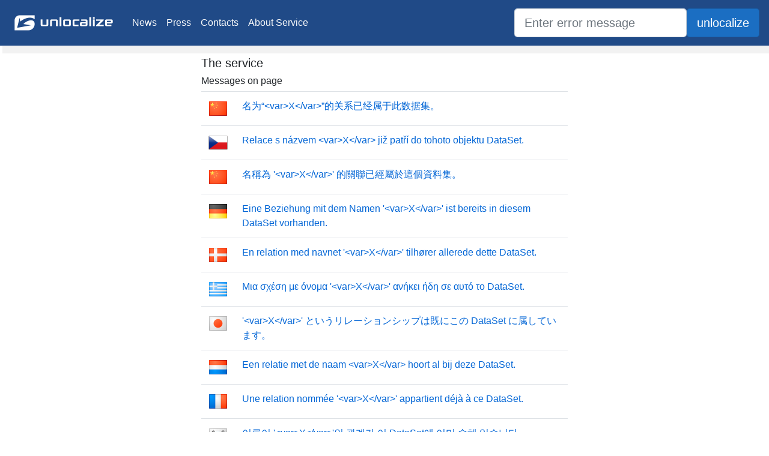

--- FILE ---
content_type: text/html; charset=utf-8
request_url: https://unlocalize.com/errors/705
body_size: 23120
content:
<!DOCTYPE html>
<html lang="en">
<head>
    <meta charset="utf-8" />
    <meta name="viewport" content="width=device-width, initial-scale=1.0" />
    <title>Unlocalize error message back to English - unlocalize.com</title>
    <link rel="stylesheet" href="/lib/bootstrap/dist/css/bootstrap.min.css" />
    <link rel="stylesheet" href="/css/site.min.css" />
    <link rel="stylesheet" href="/lib/font-awesome/css/all.min.css" />
</head>
<body>
    <header>
        <nav class="navbar navbar-expand-sm navbar-toggleable-sm navbar-light #204a87 border-bottom box-shadow mb-3">
            <a class="navbar-brand" href="/"><img src="/img/logotype.png" height="50" width="180" alt="" /></a>
            <button class="navbar-toggler" type="button" data-toggle="collapse" data-target=".navbar-collapse" aria-controls="navbarSupportedContent"
                    aria-expanded="false" aria-label="Toggle navigation">
                <span class="navbar-toggler-icon"></span>
            </button>
            <div class="navbar-collapse collapse d-sm-inline-flex flex-sm-row-reverse">
                <ul class="navbar-nav mr-auto">
                    <li class="nav-item">
                        <a class="nav-link text-light" href="/News">News</a>
                    </li>
                    <li class="nav-item">
                        <a class="nav-link text-light" href="/Press">Press</a>
                    </li>
                    <li class="nav-item">
                        <a class="nav-link text-light" href="/Contacts">Contacts</a>
                    </li>
                    <li class="nav-item">
                        <a class="nav-link text-light" href="/About">About Service</a>
                    </li>
                </ul>
            </div>
            <form class="form-inline" method="get" action="/SearchResult">
                <input type="search" class="form-control form-control-lg" title="Search for unlocalized message" placeholder="Enter error message" id="Search" name="Search" value="" />
                <span class="input-group-btn"><input type="submit" title="Search for unlocalized message" class="btn btn-lg btn-primary" value="unlocalize" /></span>
            </form>
        </nav>
    </header>
    <div class="container-fluid page">
        <div class="row">
            <div class="col-md-3 left-panel">
            </div>
            <div class="col-md-6">
                <main role="main" class="pb-3">
                        <h5>The service</h5>
    <h6>Messages on page</h6>
    <table class="table">
                <tr>
                    <td><img src="/img/flags/zh-chs.png" /></td>
                    <td ><a href="/11148/A-Relation-named-x0-already-belongs-to-this-DataSet/zh-chs">&#x540D;&#x4E3A;&#x201C;&lt;var&gt;X&lt;/var&gt;&#x201D;&#x7684;&#x5173;&#x7CFB;&#x5DF2;&#x7ECF;&#x5C5E;&#x4E8E;&#x6B64;&#x6570;&#x636E;&#x96C6;&#x3002;</a></td>
                </tr>
                <tr>
                    <td><img src="/img/flags/cs.png" /></td>
                    <td ><a href="/11148/A-Relation-named-x0-already-belongs-to-this-DataSet/cs">Relace s n&#xE1;zvem &lt;var&gt;X&lt;/var&gt; ji&#x17E; pat&#x159;&#xED; do tohoto objektu DataSet.</a></td>
                </tr>
                <tr>
                    <td><img src="/img/flags/zh-cht.png" /></td>
                    <td ><a href="/11148/A-Relation-named-x0-already-belongs-to-this-DataSet/zh-cht">&#x540D;&#x7A31;&#x70BA; &#x27;&lt;var&gt;X&lt;/var&gt;&#x27; &#x7684;&#x95DC;&#x806F;&#x5DF2;&#x7D93;&#x5C6C;&#x65BC;&#x9019;&#x500B;&#x8CC7;&#x6599;&#x96C6;&#x3002;</a></td>
                </tr>
                <tr>
                    <td><img src="/img/flags/de.png" /></td>
                    <td ><a href="/11148/A-Relation-named-x0-already-belongs-to-this-DataSet/de">Eine Beziehung mit dem Namen &#x27;&lt;var&gt;X&lt;/var&gt;&#x27; ist bereits in diesem DataSet vorhanden.</a></td>
                </tr>
                <tr>
                    <td><img src="/img/flags/da.png" /></td>
                    <td ><a href="/11148/A-Relation-named-x0-already-belongs-to-this-DataSet/da">En relation med navnet &#x27;&lt;var&gt;X&lt;/var&gt;&#x27; tilh&#xF8;rer allerede dette DataSet.</a></td>
                </tr>
                <tr>
                    <td><img src="/img/flags/el.png" /></td>
                    <td ><a href="/11148/A-Relation-named-x0-already-belongs-to-this-DataSet/el">&#x39C;&#x3B9;&#x3B1; &#x3C3;&#x3C7;&#x3AD;&#x3C3;&#x3B7; &#x3BC;&#x3B5; &#x3CC;&#x3BD;&#x3BF;&#x3BC;&#x3B1; &#x27;&lt;var&gt;X&lt;/var&gt;&#x27; &#x3B1;&#x3BD;&#x3AE;&#x3BA;&#x3B5;&#x3B9; &#x3AE;&#x3B4;&#x3B7; &#x3C3;&#x3B5; &#x3B1;&#x3C5;&#x3C4;&#x3CC; &#x3C4;&#x3BF; DataSet.</a></td>
                </tr>
                <tr>
                    <td><img src="/img/flags/ja.png" /></td>
                    <td ><a href="/11148/A-Relation-named-x0-already-belongs-to-this-DataSet/ja">&#x27;&lt;var&gt;X&lt;/var&gt;&#x27; &#x3068;&#x3044;&#x3046;&#x30EA;&#x30EC;&#x30FC;&#x30B7;&#x30E7;&#x30F3;&#x30B7;&#x30C3;&#x30D7;&#x306F;&#x65E2;&#x306B;&#x3053;&#x306E; DataSet &#x306B;&#x5C5E;&#x3057;&#x3066;&#x3044;&#x307E;&#x3059;&#x3002;</a></td>
                </tr>
                <tr>
                    <td><img src="/img/flags/nl.png" /></td>
                    <td ><a href="/11148/A-Relation-named-x0-already-belongs-to-this-DataSet/nl">Een relatie met de naam &lt;var&gt;X&lt;/var&gt; hoort al bij deze DataSet.</a></td>
                </tr>
                <tr>
                    <td><img src="/img/flags/fr.png" /></td>
                    <td ><a href="/11148/A-Relation-named-x0-already-belongs-to-this-DataSet/fr">Une relation nomm&#xE9;e &#x27;&lt;var&gt;X&lt;/var&gt;&#x27; appartient d&#xE9;j&#xE0; &#xE0; ce DataSet.</a></td>
                </tr>
                <tr>
                    <td><img src="/img/flags/ko.png" /></td>
                    <td ><a href="/11148/A-Relation-named-x0-already-belongs-to-this-DataSet/ko">&#xC774;&#xB984;&#xC774; &#x27;&lt;var&gt;X&lt;/var&gt;&#x27;&#xC778; &#xAD00;&#xACC4;&#xAC00; &#xC774; DataSet&#xC5D0; &#xC774;&#xBBF8; &#xC18D;&#xD574; &#xC788;&#xC2B5;&#xB2C8;&#xB2E4;.</a></td>
                </tr>
                <tr>
                    <td><img src="/img/flags/fi.png" /></td>
                    <td ><a href="/11148/A-Relation-named-x0-already-belongs-to-this-DataSet/fi">Suhde &lt;var&gt;X&lt;/var&gt; kuuluu jo t&#xE4;h&#xE4;n DataSet-ryhm&#xE4;&#xE4;n.</a></td>
                </tr>
                <tr>
                    <td><img src="/img/flags/hu.png" /></td>
                    <td ><a href="/11148/A-Relation-named-x0-already-belongs-to-this-DataSet/hu">Ehhez az adatk&#xE9;szlethez m&#xE1;r tartozik &#x201E;&lt;var&gt;X&lt;/var&gt;&#x201D; nev&#x171; rel&#xE1;ci&#xF3;.</a></td>
                </tr>
                <tr>
                    <td><img src="/img/flags/pl.png" /></td>
                    <td ><a href="/11148/A-Relation-named-x0-already-belongs-to-this-DataSet/pl">Relacja o nazwie &#x27;&lt;var&gt;X&lt;/var&gt;&#x27; ju&#x17C; nale&#x17C;y do tego zestawu danych.</a></td>
                </tr>
                <tr>
                    <td><img src="/img/flags/ru.png" /></td>
                    <td ><a href="/11148/A-Relation-named-x0-already-belongs-to-this-DataSet/ru">&#x41E;&#x442;&#x43D;&#x43E;&#x448;&#x435;&#x43D;&#x438;&#x435; &#x441; &#x438;&#x43C;&#x435;&#x43D;&#x435;&#x43C; &#x27;&lt;var&gt;X&lt;/var&gt;&#x27; &#x443;&#x436;&#x435; &#x43F;&#x440;&#x438;&#x43D;&#x430;&#x434;&#x43B;&#x435;&#x436;&#x438;&#x442; &#x43A; &#x44D;&#x442;&#x43E;&#x43C;&#x443; DataSet.</a></td>
                </tr>
                <tr>
                    <td><img src="/img/flags/no.png" /></td>
                    <td ><a href="/11148/A-Relation-named-x0-already-belongs-to-this-DataSet/no">En relasjon med navnet &lt;var&gt;X&lt;/var&gt; tilh&#xF8;rer allerede DataSet.</a></td>
                </tr>
                <tr>
                    <td><img src="/img/flags/sv.png" /></td>
                    <td ><a href="/11148/A-Relation-named-x0-already-belongs-to-this-DataSet/sv">En relation med namnet &lt;var&gt;X&lt;/var&gt; tillh&#xF6;r redan denna DataSet.</a></td>
                </tr>
                <tr>
                    <td><img src="/img/flags/es.png" /></td>
                    <td ><a href="/11148/A-Relation-named-x0-already-belongs-to-this-DataSet/es">La relaci&#xF3;n denominada &#x27;&lt;var&gt;X&lt;/var&gt;&#x27; ya pertenece a este conjunto de datos.</a></td>
                </tr>
                <tr>
                    <td><img src="/img/flags/pt-pt.png" /></td>
                    <td ><a href="/11148/A-Relation-named-x0-already-belongs-to-this-DataSet/pt-pt">Uma rela&#xE7;&#xE3;o com o nome &#x27;&lt;var&gt;X&lt;/var&gt;&#x27; j&#xE1; pertence a este DataSet.</a></td>
                </tr>
                <tr>
                    <td><img src="/img/flags/pt-br.png" /></td>
                    <td ><a href="/11148/A-Relation-named-x0-already-belongs-to-this-DataSet/pt-br">Este DataSet j&#xE1; possui uma rela&#xE7;&#xE3;o chamada &#x27;&lt;var&gt;X&lt;/var&gt;&#x27;.</a></td>
                </tr>
                <tr>
                    <td><img src="/img/flags/tr.png" /></td>
                    <td ><a href="/11148/A-Relation-named-x0-already-belongs-to-this-DataSet/tr">Bu DataSet&#x27;e ait &#x27;&lt;var&gt;X&lt;/var&gt;&#x27; adl&#x131; bir &#x130;li&#x15F;ki zaten var.</a></td>
                </tr>
                <tr>
                    <td><img src="/img/flags/it.png" /></td>
                    <td ><a href="/11148/A-Relation-named-x0-already-belongs-to-this-DataSet/it">Una relazione denominata &#x27;&lt;var&gt;X&lt;/var&gt;&#x27; appartiene gi&#xE0; a questo DataSet.</a></td>
                </tr>
                <tr>
                    <td><img src="/img/flags/he.png" /></td>
                    <td  dir="rtl" ><a href="/11148/A-Relation-named-x0-already-belongs-to-this-DataSet/he">Relation &#x5D1;&#x5E9;&#x5DD; &#x27;&lt;var&gt;X&lt;/var&gt;&#x27; &#x5DB;&#x5D1;&#x5E8; &#x5E9;&#x5D9;&#x5D9;&#x5DA; &#x5DC;&#x5E7;&#x5D1;&#x5D5;&#x5E6;&#x5EA; &#x5E0;&#x5EA;&#x5D5;&#x5E0;&#x5D9;&#x5DD; (DataSet) &#x5D6;&#x5D5;.</a></td>
                </tr>
                <tr>
                    <td><img src="/img/flags/zh-Hans.png" /></td>
                    <td ><a href="/11148/A-Relation-named-x0-already-belongs-to-this-DataSet/zh-Hans">&#x540D;&#x4E3A;&#x201C;&lt;var&gt;X&lt;/var&gt;&#x201D;&#x7684; Relation &#x5DF2;&#x7ECF;&#x5C5E;&#x4E8E;&#x6B64; DataSet&#x3002;</a></td>
                </tr>
                <tr>
                    <td><img src="/img/flags/ar.png" /></td>
                    <td  dir="rtl" ><a href="/11148/A-Relation-named-x0-already-belongs-to-this-DataSet/ar">&#x62A;&#x648;&#x62C;&#x62F; Relation &#x62A;&#x633;&#x645;&#x649; &#x27;&lt;var&gt;X&lt;/var&gt;&#x27; &#x62A;&#x646;&#x62A;&#x645;&#x64A; &#x628;&#x627;&#x644;&#x641;&#x639;&#x644; &#x625;&#x644;&#x649; DataSet &#x647;&#x630;&#x647;.</a></td>
                </tr>
                <tr>
                    <td><img src="/img/flags/zh-Hant.png" /></td>
                    <td ><a href="/11148/A-Relation-named-x0-already-belongs-to-this-DataSet/zh-Hant">&#x540D;&#x7A31;&#x70BA; &#x27;&lt;var&gt;X&lt;/var&gt;&#x27; &#x7684; Relation &#x5DF2;&#x7D93;&#x5C6C;&#x65BC;&#x9019;&#x500B; DataSet&#x3002;</a></td>
                </tr>
                <tr>
                    <td><img src="/img/flags/zh-chs.png" /></td>
                    <td ><a href="/11149/Cannot-change-the-column-name-once-the-associated-DataSet-is-mapped-to-a-loaded-XML-document/zh-chs">&#x53EA;&#x8981;&#x76F8;&#x5173;&#x7684;&#x6570;&#x636E;&#x96C6;&#x88AB;&#x6620;&#x5C04;&#x5230;&#x52A0;&#x8F7D;&#x7684; XML &#x6587;&#x6863;&#x4E2D;&#xFF0C;&#x5C31;&#x4E0D;&#x80FD;&#x66F4;&#x6539;&#x8BE5;&#x5217;&#x540D;&#x79F0;&#x3002;</a></td>
                </tr>
                <tr>
                    <td><img src="/img/flags/zh-cht.png" /></td>
                    <td ><a href="/11149/Cannot-change-the-column-name-once-the-associated-DataSet-is-mapped-to-a-loaded-XML-document/zh-cht">&#x4E00;&#x65E6;&#x95DC;&#x806F;&#x7684;&#x8CC7;&#x6599;&#x96C6;&#x5C0D;&#x61C9;&#x81F3;&#x8F09;&#x5165;&#x7684; XML &#x6587;&#x4EF6;&#x6642;&#xFF0C;&#x5C31;&#x7121;&#x6CD5;&#x8B8A;&#x66F4;&#x8CC7;&#x6599;&#x884C;&#x540D;&#x7A31;&#x3002;</a></td>
                </tr>
                <tr>
                    <td><img src="/img/flags/cs.png" /></td>
                    <td ><a href="/11149/Cannot-change-the-column-name-once-the-associated-DataSet-is-mapped-to-a-loaded-XML-document/cs">Jakmile je p&#x159;idru&#x17E;en&#xFD; objekt DataSet mapov&#xE1;n na na&#x10D;ten&#xFD; dokument XML, n&#xE1;zev sloupce nelze zm&#x11B;nit.</a></td>
                </tr>
                <tr>
                    <td><img src="/img/flags/da.png" /></td>
                    <td ><a href="/11149/Cannot-change-the-column-name-once-the-associated-DataSet-is-mapped-to-a-loaded-XML-document/da">Kolonnens navn kan ikke &#xE6;ndres, n&#xE5;r det tilknyttede DataSet er knyttet til et indl&#xE6;st XML-dokument.</a></td>
                </tr>
                <tr>
                    <td><img src="/img/flags/el.png" /></td>
                    <td ><a href="/11149/Cannot-change-the-column-name-once-the-associated-DataSet-is-mapped-to-a-loaded-XML-document/el">&#x394;&#x3B5;&#x3BD; &#x3B5;&#x3AF;&#x3BD;&#x3B1;&#x3B9; &#x3B4;&#x3C5;&#x3BD;&#x3B1;&#x3C4;&#x3AE; &#x3B7; &#x3B1;&#x3BB;&#x3BB;&#x3B1;&#x3B3;&#x3AE; &#x3C4;&#x3BF;&#x3C5; &#x3BF;&#x3BD;&#x3CC;&#x3BC;&#x3B1;&#x3C4;&#x3BF;&#x3C2; &#x3C4;&#x3B7;&#x3C2; &#x3C3;&#x3C4;&#x3AE;&#x3BB;&#x3B7;&#x3C2; &#x3B5;&#x3C6;&#x3CC;&#x3C3;&#x3BF;&#x3BD; &#x3C4;&#x3BF; &#x3C3;&#x3C7;&#x3B5;&#x3C4;&#x3B9;&#x3BA;&#x3CC; DataSet &#x3AD;&#x3C7;&#x3B5;&#x3B9; &#x3B1;&#x3BD;&#x3C4;&#x3B9;&#x3C3;&#x3C4;&#x3BF;&#x3B9;&#x3C7;&#x3B9;&#x3C3;&#x3C4;&#x3B5;&#x3AF; &#x3C3;&#x3B5; &#x3AD;&#x3BD;&#x3B1; &#x3AD;&#x3B3;&#x3B3;&#x3C1;&#x3B1;&#x3C6;&#x3BF; XML &#x3C0;&#x3BF;&#x3C5; &#x3AD;&#x3C7;&#x3B5;&#x3B9; &#x3C6;&#x3BF;&#x3C1;&#x3C4;&#x3C9;&#x3B8;&#x3B5;&#x3AF;.</a></td>
                </tr>
                <tr>
                    <td><img src="/img/flags/hu.png" /></td>
                    <td ><a href="/11149/Cannot-change-the-column-name-once-the-associated-DataSet-is-mapped-to-a-loaded-XML-document/hu">Az oszlopn&#xE9;v nem m&#xF3;dos&#xED;that&#xF3;, ha a kapcsol&#xF3;d&#xF3; adatk&#xE9;szlet m&#xE1;r bet&#xF6;lt&#xF6;tt XML-dokumentumhoz van rendelve.</a></td>
                </tr>
                <tr>
                    <td><img src="/img/flags/ru.png" /></td>
                    <td ><a href="/11149/Cannot-change-the-column-name-once-the-associated-DataSet-is-mapped-to-a-loaded-XML-document/ru">&#x41D;&#x435;&#x432;&#x43E;&#x437;&#x43C;&#x43E;&#x436;&#x43D;&#x43E; &#x438;&#x437;&#x43C;&#x435;&#x43D;&#x438;&#x442;&#x44C; &#x438;&#x43C;&#x44F; &#x441;&#x442;&#x43E;&#x43B;&#x431;&#x446;&#x430;, &#x43A;&#x43E;&#x433;&#x434;&#x430; &#x441;&#x43E;&#x43E;&#x442;&#x432;&#x435;&#x442;&#x441;&#x442;&#x432;&#x443;&#x44E;&#x449;&#x438;&#x439; DataSet &#x441;&#x43E;&#x43F;&#x43E;&#x441;&#x442;&#x430;&#x432;&#x43B;&#x435;&#x43D; &#x437;&#x430;&#x433;&#x440;&#x443;&#x436;&#x435;&#x43D;&#x43D;&#x43E;&#x43C;&#x443; &#x434;&#x43E;&#x43A;&#x443;&#x43C;&#x435;&#x43D;&#x442;&#x443; XML.</a></td>
                </tr>
                <tr>
                    <td><img src="/img/flags/pl.png" /></td>
                    <td ><a href="/11149/Cannot-change-the-column-name-once-the-associated-DataSet-is-mapped-to-a-loaded-XML-document/pl">Nie mo&#x17C;na zmieni&#x107; nazwy kolumny po zmapowaniu skojarzonego zestawu danych do za&#x142;adowanego dokumentu XML.</a></td>
                </tr>
                <tr>
                    <td><img src="/img/flags/sv.png" /></td>
                    <td ><a href="/11149/Cannot-change-the-column-name-once-the-associated-DataSet-is-mapped-to-a-loaded-XML-document/sv">Det g&#xE5;r inte att &#xE4;ndra kolumnnamnet n&#xE4;r associerad DataSet har mappats till ett laddat XML-dokument.</a></td>
                </tr>
                <tr>
                    <td><img src="/img/flags/fr.png" /></td>
                    <td ><a href="/11149/Cannot-change-the-column-name-once-the-associated-DataSet-is-mapped-to-a-loaded-XML-document/fr">Impossible de changer le nom de la colonne une fois que le DataSet associ&#xE9; est mapp&#xE9; &#xE0; un document XML charg&#xE9;.</a></td>
                </tr>
                <tr>
                    <td><img src="/img/flags/de.png" /></td>
                    <td ><a href="/11149/Cannot-change-the-column-name-once-the-associated-DataSet-is-mapped-to-a-loaded-XML-document/de">Der Spaltenname kann nicht ge&#xE4;ndert werden, wenn der verkn&#xFC;pfte DataSet einem geladenen XML-Dokument zugeordnet ist.</a></td>
                </tr>
                <tr>
                    <td><img src="/img/flags/no.png" /></td>
                    <td ><a href="/11149/Cannot-change-the-column-name-once-the-associated-DataSet-is-mapped-to-a-loaded-XML-document/no">Kan ikke endre kolonnenavnet n&#xE5;r den tilknyttede DataSet er tilordnet et innlastet XML-dokument.</a></td>
                </tr>
                <tr>
                    <td><img src="/img/flags/pt-br.png" /></td>
                    <td ><a href="/11149/Cannot-change-the-column-name-once-the-associated-DataSet-is-mapped-to-a-loaded-XML-document/pt-br">N&#xE3;o ser&#xE1; poss&#xED;vel alterar o nome da coluna depois que o DataSet associado for mapeado para um documento XML carregado.</a></td>
                </tr>
                <tr>
                    <td><img src="/img/flags/pt-pt.png" /></td>
                    <td ><a href="/11149/Cannot-change-the-column-name-once-the-associated-DataSet-is-mapped-to-a-loaded-XML-document/pt-pt">N&#xE3;o &#xE9; poss&#xED;vel alterar o nome da coluna a partir do momento em que o DataSet associado seja mapeado para um documento XML carregado.</a></td>
                </tr>
                <tr>
                    <td><img src="/img/flags/nl.png" /></td>
                    <td ><a href="/11149/Cannot-change-the-column-name-once-the-associated-DataSet-is-mapped-to-a-loaded-XML-document/nl">Kan de kolomnaam niet wijzigen wanneer de bijbehorende DataSet wordt toegewezen aan een geladen XML-document.</a></td>
                </tr>
                <tr>
                    <td><img src="/img/flags/fi.png" /></td>
                    <td ><a href="/11149/Cannot-change-the-column-name-once-the-associated-DataSet-is-mapped-to-a-loaded-XML-document/fi">Sarakkeen nime&#xE4; ei voi muuttaa, kun siihen liittyv&#xE4; DataSet on kohdistettu ladattuun XML-asiakirjaan.</a></td>
                </tr>
                <tr>
                    <td><img src="/img/flags/ja.png" /></td>
                    <td ><a href="/11149/Cannot-change-the-column-name-once-the-associated-DataSet-is-mapped-to-a-loaded-XML-document/ja">&#x5217;&#x540D;&#x306B;&#x95A2;&#x9023;&#x4ED8;&#x3051;&#x3089;&#x308C;&#x305F; DataSet &#x304C;&#x3001;&#x8AAD;&#x307F;&#x8FBC;&#x307E;&#x308C;&#x305F; XML &#x30C9;&#x30AD;&#x30E5;&#x30E1;&#x30F3;&#x30C8;&#x306B;&#x5272;&#x308A;&#x5F53;&#x3066;&#x3089;&#x308C;&#x305F;&#x5F8C;&#x306F;&#x3001;&#x3053;&#x306E;&#x5217;&#x540D;&#x3092;&#x5909;&#x66F4;&#x3067;&#x304D;&#x307E;&#x305B;&#x3093;&#x3002;</a></td>
                </tr>
                <tr>
                    <td><img src="/img/flags/it.png" /></td>
                    <td ><a href="/11149/Cannot-change-the-column-name-once-the-associated-DataSet-is-mapped-to-a-loaded-XML-document/it">Impossibile modificare il nome della colonna dopo che il DataSet associato &#xE8; stato mappato a un documento XML caricato.</a></td>
                </tr>
                <tr>
                    <td><img src="/img/flags/ko.png" /></td>
                    <td ><a href="/11149/Cannot-change-the-column-name-once-the-associated-DataSet-is-mapped-to-a-loaded-XML-document/ko">&#xC5F0;&#xACB0;&#xB41C; DataSet&#xC774; &#xB85C;&#xB4DC;&#xB41C; XML &#xBB38;&#xC11C;&#xC5D0; &#xB9E4;&#xD551;&#xB41C; &#xD6C4;&#xC5D0;&#xB294; &#xC5F4; &#xC774;&#xB984;&#xC744; &#xBCC0;&#xACBD;&#xD560; &#xC218; &#xC5C6;&#xC2B5;&#xB2C8;&#xB2E4;.</a></td>
                </tr>
                <tr>
                    <td><img src="/img/flags/tr.png" /></td>
                    <td ><a href="/11149/Cannot-change-the-column-name-once-the-associated-DataSet-is-mapped-to-a-loaded-XML-document/tr">&#x130;li&#x15F;kili DataSet y&#xFC;kl&#xFC; bir XML belgesiyle e&#x15F;le&#x15F;tirildikten sonra s&#xFC;tun ad&#x131; de&#x11F;i&#x15F;tirilemez.</a></td>
                </tr>
                <tr>
                    <td><img src="/img/flags/es.png" /></td>
                    <td ><a href="/11149/Cannot-change-the-column-name-once-the-associated-DataSet-is-mapped-to-a-loaded-XML-document/es">No se puede cambiar el nombre de la columna una vez que la DataSet asociada est&#xE1; asignada a un documento XML cargado.</a></td>
                </tr>
                <tr>
                    <td><img src="/img/flags/he.png" /></td>
                    <td  dir="rtl" ><a href="/11149/Cannot-change-the-column-name-once-the-associated-DataSet-is-mapped-to-a-loaded-XML-document/he">&#x200F;&#x200F;&#x5D0;&#x5D9;&#x5DF; &#x5D0;&#x5E4;&#x5E9;&#x5E8;&#x5D5;&#x5EA; &#x5DC;&#x5E9;&#x5E0;&#x5D5;&#x5EA; &#x5D0;&#x5EA; &#x5E9;&#x5DD; &#x5D4;&#x5E2;&#x5DE;&#x5D5;&#x5D3;&#x5D4; &#x5DC;&#x5D0;&#x5D7;&#x5E8; &#x5DE;&#x5D9;&#x5E4;&#x5D5;&#x5D9; &#x5E7;&#x5D1;&#x5D5;&#x5E6;&#x5EA; &#x5D4;&#x5E0;&#x5EA;&#x5D5;&#x5E0;&#x5D9;&#x5DD; (DataSet) &#x5D4;&#x5DE;&#x5E9;&#x5D5;&#x5D9;&#x5DB;&#x5EA; &#x5DC;&#x5DE;&#x5E1;&#x5DE;&#x5DA; XML &#x5D8;&#x5E2;&#x5D5;&#x5DF;.</a></td>
                </tr>
                <tr>
                    <td><img src="/img/flags/zh-Hans.png" /></td>
                    <td ><a href="/11149/Cannot-change-the-column-name-once-the-associated-DataSet-is-mapped-to-a-loaded-XML-document/zh-Hans">&#x53EA;&#x8981;&#x76F8;&#x5173;&#x7684; DataSet &#x88AB;&#x6620;&#x5C04;&#x5230;&#x52A0;&#x8F7D;&#x7684; XML &#x6587;&#x6863;&#x4E2D;&#xFF0C;&#x5C31;&#x4E0D;&#x80FD;&#x66F4;&#x6539;&#x8BE5;&#x5217;&#x540D;&#x79F0;&#x3002;</a></td>
                </tr>
                <tr>
                    <td><img src="/img/flags/ar.png" /></td>
                    <td  dir="rtl" ><a href="/11149/Cannot-change-the-column-name-once-the-associated-DataSet-is-mapped-to-a-loaded-XML-document/ar">&#x64A;&#x62A;&#x639;&#x630;&#x631; &#x62A;&#x63A;&#x64A;&#x64A;&#x631; &#x627;&#x633;&#x645; &#x627;&#x644;&#x639;&#x645;&#x648;&#x62F; &#x628;&#x645;&#x62C;&#x631;&#x62F; &#x62A;&#x639;&#x64A;&#x64A;&#x646; DataSet &#x627;&#x644;&#x645;&#x642;&#x62A;&#x631;&#x646;&#x629; &#x625;&#x644;&#x649; &#x645;&#x633;&#x62A;&#x646;&#x62F; XML &#x645;&#x62D;&#x645;&#x651;&#x644;.</a></td>
                </tr>
                <tr>
                    <td><img src="/img/flags/zh-Hant.png" /></td>
                    <td ><a href="/11149/Cannot-change-the-column-name-once-the-associated-DataSet-is-mapped-to-a-loaded-XML-document/zh-Hant">&#x4E00;&#x65E6;&#x95DC;&#x806F;&#x7684; DataSet &#x5C0D;&#x61C9;&#x81F3;&#x8F09;&#x5165;&#x7684; XML &#x6587;&#x4EF6;&#x6642;&#xFF0C;&#x5C31;&#x7121;&#x6CD5;&#x8B8A;&#x66F4;&#x8CC7;&#x6599;&#x884C;&#x540D;&#x7A31;&#x3002;</a></td>
                </tr>
                <tr>
                    <td><img src="/img/flags/zh-chs.png" /></td>
                    <td ><a href="/11150/The-DefaultValue-for-column-x0-is-of-type-x1-and-cannot-be-converted-to-x2/zh-chs">&lt;var&gt;X&lt;/var&gt; &#x5217;&#x7684; DefaultValue &#x7684;&#x7C7B;&#x578B;&#x4E3A; &lt;var&gt;Type Name&lt;/var&gt;&#xFF0C;&#x5E76;&#x4E14;&#x4E0D;&#x80FD;&#x88AB;&#x8F6C;&#x6362;&#x4E3A; &lt;var&gt;Y&lt;/var&gt;&#x3002;</a></td>
                </tr>
                <tr>
                    <td><img src="/img/flags/zh-cht.png" /></td>
                    <td ><a href="/11150/The-DefaultValue-for-column-x0-is-of-type-x1-and-cannot-be-converted-to-x2/zh-cht">&#x8CC7;&#x6599;&#x884C; &lt;var&gt;X&lt;/var&gt; &#x7684; DefaultValue &#x662F;&#x5C6C;&#x65BC;&#x578B;&#x5225; &lt;var&gt;Type Name&lt;/var&gt;&#xFF0C;&#x4E26;&#x4E14;&#x7121;&#x6CD5;&#x8F49;&#x63DB;&#x6210; &lt;var&gt;Y&lt;/var&gt;&#x3002;</a></td>
                </tr>
                <tr>
                    <td><img src="/img/flags/nl.png" /></td>
                    <td ><a href="/11150/The-DefaultValue-for-column-x0-is-of-type-x1-and-cannot-be-converted-to-x2/nl">De DefaultValue voor de kolom &lt;var&gt;X&lt;/var&gt; is van het type &lt;var&gt;Type Name&lt;/var&gt; en kan niet worden geconverteerd naar &lt;var&gt;Y&lt;/var&gt;.</a></td>
                </tr>
                <tr>
                    <td><img src="/img/flags/cs.png" /></td>
                    <td ><a href="/11150/The-DefaultValue-for-column-x0-is-of-type-x1-and-cannot-be-converted-to-x2/cs">Vlastnost DefaultValue sloupce &lt;var&gt;X&lt;/var&gt; je typu &lt;var&gt;Type Name&lt;/var&gt; a nelze ji p&#x159;ev&#xE9;st na typ &lt;var&gt;Y&lt;/var&gt;.</a></td>
                </tr>
                <tr>
                    <td><img src="/img/flags/da.png" /></td>
                    <td ><a href="/11150/The-DefaultValue-for-column-x0-is-of-type-x1-and-cannot-be-converted-to-x2/da">DefaultValue for kolonnen &lt;var&gt;X&lt;/var&gt; er af typen &lt;var&gt;Type Name&lt;/var&gt; og kan ikke konverteres til &lt;var&gt;Y&lt;/var&gt;.</a></td>
                </tr>
                <tr>
                    <td><img src="/img/flags/fi.png" /></td>
                    <td ><a href="/11150/The-DefaultValue-for-column-x0-is-of-type-x1-and-cannot-be-converted-to-x2/fi">Sarakkeen &lt;var&gt;X&lt;/var&gt; DefaultValue-arvon tyyppi on &lt;var&gt;Type Name&lt;/var&gt;, eik&#xE4; sit&#xE4; voi muuntaa tyypiksi &lt;var&gt;Y&lt;/var&gt;.</a></td>
                </tr>
                <tr>
                    <td><img src="/img/flags/tr.png" /></td>
                    <td ><a href="/11150/The-DefaultValue-for-column-x0-is-of-type-x1-and-cannot-be-converted-to-x2/tr">&lt;var&gt;X&lt;/var&gt; s&#xFC;tununun DefaultValue de&#x11F;erinin t&#xFC;r&#xFC; &lt;var&gt;Type Name&lt;/var&gt; ve &lt;var&gt;Y&lt;/var&gt; t&#xFC;r&#xFC;ne d&#xF6;n&#xFC;&#x15F;t&#xFC;r&#xFC;lemez.</a></td>
                </tr>
                <tr>
                    <td><img src="/img/flags/ru.png" /></td>
                    <td ><a href="/11150/The-DefaultValue-for-column-x0-is-of-type-x1-and-cannot-be-converted-to-x2/ru">&#x417;&#x43D;&#x430;&#x447;&#x435;&#x43D;&#x438;&#x435; DefaultValue &#x441;&#x442;&#x43E;&#x43B;&#x431;&#x446;&#x430; &lt;var&gt;X&lt;/var&gt; &#x438;&#x43C;&#x435;&#x435;&#x442; &#x442;&#x438;&#x43F; &lt;var&gt;Type Name&lt;/var&gt;, &#x438; &#x435;&#x433;&#x43E; &#x43D;&#x435;&#x432;&#x43E;&#x437;&#x43C;&#x43E;&#x436;&#x43D;&#x43E; &#x43F;&#x440;&#x435;&#x43E;&#x431;&#x440;&#x430;&#x437;&#x43E;&#x432;&#x430;&#x442;&#x44C; &#x432; &lt;var&gt;Y&lt;/var&gt;.</a></td>
                </tr>
                <tr>
                    <td><img src="/img/flags/es.png" /></td>
                    <td ><a href="/11150/The-DefaultValue-for-column-x0-is-of-type-x1-and-cannot-be-converted-to-x2/es">DefaultValue de la columna &lt;var&gt;X&lt;/var&gt; es de tipo &lt;var&gt;Type Name&lt;/var&gt; y no se puede convertir a &lt;var&gt;Y&lt;/var&gt;.</a></td>
                </tr>
                <tr>
                    <td><img src="/img/flags/fr.png" /></td>
                    <td ><a href="/11150/The-DefaultValue-for-column-x0-is-of-type-x1-and-cannot-be-converted-to-x2/fr">Le DefaultValue pour la colonne &lt;var&gt;X&lt;/var&gt; est de type &lt;var&gt;Type Name&lt;/var&gt; et ne peut pas &#xEA;tre converti en &lt;var&gt;Y&lt;/var&gt;.</a></td>
                </tr>
                <tr>
                    <td><img src="/img/flags/no.png" /></td>
                    <td ><a href="/11150/The-DefaultValue-for-column-x0-is-of-type-x1-and-cannot-be-converted-to-x2/no">DefaultValue for kolonnen &lt;var&gt;X&lt;/var&gt; er av typen &lt;var&gt;Type Name&lt;/var&gt; og kan ikke konverteres til &lt;var&gt;Y&lt;/var&gt;.</a></td>
                </tr>
                <tr>
                    <td><img src="/img/flags/el.png" /></td>
                    <td ><a href="/11150/The-DefaultValue-for-column-x0-is-of-type-x1-and-cannot-be-converted-to-x2/el">&#x3A4;&#x3BF; DefaultValue &#x3B3;&#x3B9;&#x3B1; &#x3C4;&#x3B7; &#x3C3;&#x3C4;&#x3AE;&#x3BB;&#x3B7; &lt;var&gt;X&lt;/var&gt; &#x3B5;&#x3AF;&#x3BD;&#x3B1;&#x3B9; &#x3C4;&#x3CD;&#x3C0;&#x3BF;&#x3C5; &lt;var&gt;Type Name&lt;/var&gt; &#x3BA;&#x3B1;&#x3B9; &#x3B4;&#x3B5;&#x3BD; &#x3B5;&#x3AF;&#x3BD;&#x3B1;&#x3B9; &#x3B4;&#x3C5;&#x3BD;&#x3B1;&#x3C4;&#x3CC; &#x3BD;&#x3B1; &#x3BC;&#x3B5;&#x3C4;&#x3B1;&#x3C4;&#x3C1;&#x3B1;&#x3C0;&#x3B5;&#x3AF; &#x3C3;&#x3B5; &lt;var&gt;Y&lt;/var&gt;.</a></td>
                </tr>
                <tr>
                    <td><img src="/img/flags/ja.png" /></td>
                    <td ><a href="/11150/The-DefaultValue-for-column-x0-is-of-type-x1-and-cannot-be-converted-to-x2/ja">&#x5217; &lt;var&gt;X&lt;/var&gt; &#x306E; DefaultValue &#x306F; &lt;var&gt;Type Name&lt;/var&gt; &#x578B;&#x3067;&#x3059;&#x3002;&lt;var&gt;Y&lt;/var&gt; &#x306B;&#x5909;&#x63DB;&#x3059;&#x308B;&#x3053;&#x3068;&#x306F;&#x3067;&#x304D;&#x307E;&#x305B;&#x3093;&#x3002;</a></td>
                </tr>
                <tr>
                    <td><img src="/img/flags/hu.png" /></td>
                    <td ><a href="/11150/The-DefaultValue-for-column-x0-is-of-type-x1-and-cannot-be-converted-to-x2/hu">A(z) &lt;var&gt;X&lt;/var&gt; oszlop alap&#xE9;rtelmezett &#xE9;rt&#xE9;ke &lt;var&gt;Type Name&lt;/var&gt; t&#xED;pus&#xFA;, &#xE9;s nem konvert&#xE1;lhat&#xF3; &lt;var&gt;Y&lt;/var&gt; t&#xED;pus&#xFA;ra.</a></td>
                </tr>
                <tr>
                    <td><img src="/img/flags/it.png" /></td>
                    <td ><a href="/11150/The-DefaultValue-for-column-x0-is-of-type-x1-and-cannot-be-converted-to-x2/it">Il DefaultValue della colonna &lt;var&gt;X&lt;/var&gt; &#xE8; di tipo &lt;var&gt;Type Name&lt;/var&gt; e non pu&#xF2; essere convertito in &lt;var&gt;Y&lt;/var&gt;.</a></td>
                </tr>
                <tr>
                    <td><img src="/img/flags/de.png" /></td>
                    <td ><a href="/11150/The-DefaultValue-for-column-x0-is-of-type-x1-and-cannot-be-converted-to-x2/de">Der DefaultValue f&#xFC;r Spalte &lt;var&gt;X&lt;/var&gt; ist vom Typ &lt;var&gt;Type Name&lt;/var&gt; und kann nicht in &lt;var&gt;Y&lt;/var&gt; konvertiert werden.</a></td>
                </tr>
                <tr>
                    <td><img src="/img/flags/ko.png" /></td>
                    <td ><a href="/11150/The-DefaultValue-for-column-x0-is-of-type-x1-and-cannot-be-converted-to-x2/ko">&lt;var&gt;X&lt;/var&gt; &#xC5F4;&#xC758; DefaultValue &#xD615;&#xC2DD;&#xC740; &lt;var&gt;Type Name&lt;/var&gt;&#xC774;&#xBA70; &lt;var&gt;Y&lt;/var&gt;(&#xC73C;)&#xB85C; &#xBCC0;&#xD658;&#xD560; &#xC218; &#xC5C6;&#xC2B5;&#xB2C8;&#xB2E4;.</a></td>
                </tr>
                <tr>
                    <td><img src="/img/flags/pl.png" /></td>
                    <td ><a href="/11150/The-DefaultValue-for-column-x0-is-of-type-x1-and-cannot-be-converted-to-x2/pl">Warto&#x15B;&#x107; DefaultValue dla kolumny &lt;var&gt;X&lt;/var&gt; jest typu &lt;var&gt;Type Name&lt;/var&gt; i nie mo&#x17C;e by&#x107; konwertowana na &lt;var&gt;Y&lt;/var&gt;.</a></td>
                </tr>
                <tr>
                    <td><img src="/img/flags/pt-pt.png" /></td>
                    <td ><a href="/11150/The-DefaultValue-for-column-x0-is-of-type-x1-and-cannot-be-converted-to-x2/pt-pt">DefaultValue para a coluna &lt;var&gt;X&lt;/var&gt; &#xE9; do tipo &lt;var&gt;Type Name&lt;/var&gt; e n&#xE3;o pode ser convertido para &lt;var&gt;Y&lt;/var&gt;.</a></td>
                </tr>
                <tr>
                    <td><img src="/img/flags/sv.png" /></td>
                    <td ><a href="/11150/The-DefaultValue-for-column-x0-is-of-type-x1-and-cannot-be-converted-to-x2/sv">DefaultValue f&#xF6;r kolumnen &lt;var&gt;X&lt;/var&gt; &#xE4;r av typen &lt;var&gt;Type Name&lt;/var&gt; och kan inte konverteras till &lt;var&gt;Y&lt;/var&gt;.</a></td>
                </tr>
                <tr>
                    <td><img src="/img/flags/pt-br.png" /></td>
                    <td ><a href="/11150/The-DefaultValue-for-column-x0-is-of-type-x1-and-cannot-be-converted-to-x2/pt-br">DefaultValue da coluna &lt;var&gt;X&lt;/var&gt; &#xE9; do tipo &lt;var&gt;Type Name&lt;/var&gt; e n&#xE3;o pode ser convertido em &lt;var&gt;Y&lt;/var&gt;.</a></td>
                </tr>
                <tr>
                    <td><img src="/img/flags/he.png" /></td>
                    <td  dir="rtl" ><a href="/11150/The-DefaultValue-for-column-x0-is-of-type-x1-and-cannot-be-converted-to-x2/he">DefaultValue &#x5E2;&#x5D1;&#x5D5;&#x5E8; &#x5E2;&#x5DE;&#x5D5;&#x5D3;&#x5D4; &lt;var&gt;X&lt;/var&gt; &#x5D4;&#x5D5;&#x5D0; &#x5DE;&#x5E1;&#x5D5;&#x5D2; &lt;var&gt;Type Name&lt;/var&gt;, &#x5D5;&#x5D0;&#x5D9;&#x5DF; &#x5D0;&#x5E4;&#x5E9;&#x5E8;&#x5D5;&#x5EA; &#x5DC;&#x5D4;&#x5DE;&#x5D9;&#x5E8; &#x5D0;&#x5D5;&#x5EA;&#x5D5; &#x5DC;- &lt;var&gt;Y&lt;/var&gt;.</a></td>
                </tr>
                <tr>
                    <td><img src="/img/flags/zh-Hans.png" /></td>
                    <td ><a href="/11150/The-DefaultValue-for-column-x0-is-of-type-x1-and-cannot-be-converted-to-x2/zh-Hans">&lt;var&gt;X&lt;/var&gt; &#x5217;&#x7684; DefaultValue &#x7684;&#x7C7B;&#x578B;&#x4E3A; &lt;var&gt;Type Name&lt;/var&gt;&#xFF0C;&#x5E76;&#x4E14;&#x4E0D;&#x80FD;&#x88AB;&#x8F6C;&#x6362;&#x4E3A; &lt;var&gt;Y&lt;/var&gt;&#x3002;</a></td>
                </tr>
                <tr>
                    <td><img src="/img/flags/ar.png" /></td>
                    <td  dir="rtl" ><a href="/11150/The-DefaultValue-for-column-x0-is-of-type-x1-and-cannot-be-converted-to-x2/ar">&#x625;&#x646; DefaultValue &#x644;&#x644;&#x639;&#x645;&#x648;&#x62F; &lt;var&gt;X&lt;/var&gt; &#x647;&#x64A; &#x645;&#x646; &#x627;&#x644;&#x646;&#x648;&#x639; &lt;var&gt;Type Name&lt;/var&gt; &#x648;&#x64A;&#x62A;&#x639;&#x630;&#x631; &#x62A;&#x62D;&#x648;&#x64A;&#x644;&#x647;&#x627; &#x625;&#x644;&#x649; &lt;var&gt;Y&lt;/var&gt;.</a></td>
                </tr>
                <tr>
                    <td><img src="/img/flags/zh-Hant.png" /></td>
                    <td ><a href="/11150/The-DefaultValue-for-column-x0-is-of-type-x1-and-cannot-be-converted-to-x2/zh-Hant">&#x8CC7;&#x6599;&#x884C; &lt;var&gt;X&lt;/var&gt; &#x7684; DefaultValue &#x662F;&#x5C6C;&#x65BC;&#x578B;&#x5225; &lt;var&gt;Type Name&lt;/var&gt;&#xFF0C;&#x4E26;&#x4E14;&#x7121;&#x6CD5;&#x8F49;&#x63DB;&#x6210; &lt;var&gt;Y&lt;/var&gt;&#x3002;</a></td>
                </tr>
                <tr>
                    <td><img src="/img/flags/zh-chs.png" /></td>
                    <td ><a href="/11151/The-expression-is-missing-the-closing-parenthesis/zh-chs">&#x8868;&#x8FBE;&#x5F0F;&#x7F3A;&#x5C11;&#x53F3;&#x62EC;&#x53F7;&#x3002;</a></td>
                </tr>
                <tr>
                    <td><img src="/img/flags/zh-cht.png" /></td>
                    <td ><a href="/11151/The-expression-is-missing-the-closing-parenthesis/zh-cht">&#x904B;&#x7B97;&#x5F0F;&#x907A;&#x6F0F;&#x53F3;&#x62EC;&#x865F;&#x3002;</a></td>
                </tr>
                <tr>
                    <td><img src="/img/flags/cs.png" /></td>
                    <td ><a href="/11151/The-expression-is-missing-the-closing-parenthesis/cs">Ve v&#xFD;razu chyb&#xED; prav&#xE1; z&#xE1;vorka.</a></td>
                </tr>
                <tr>
                    <td><img src="/img/flags/es.png" /></td>
                    <td ><a href="/11151/The-expression-is-missing-the-closing-parenthesis/es">Falta el par&#xE9;ntesis de cierre en la expresi&#xF3;n.</a></td>
                </tr>
                <tr>
                    <td><img src="/img/flags/ru.png" /></td>
                    <td ><a href="/11151/The-expression-is-missing-the-closing-parenthesis/ru">&#x412; &#x432;&#x44B;&#x440;&#x430;&#x436;&#x435;&#x43D;&#x438;&#x438; &#x43E;&#x442;&#x441;&#x443;&#x442;&#x441;&#x442;&#x432;&#x443;&#x44E;&#x442; &#x437;&#x430;&#x43A;&#x440;&#x44B;&#x432;&#x430;&#x44E;&#x449;&#x430;&#x44F; &#x43A;&#x440;&#x443;&#x433;&#x43B;&#x430;&#x44F; &#x441;&#x43A;&#x43E;&#x431;&#x43A;&#x430;.</a></td>
                </tr>
                <tr>
                    <td><img src="/img/flags/sv.png" /></td>
                    <td ><a href="/11151/The-expression-is-missing-the-closing-parenthesis/sv">Uttrycket saknar den avslutande parentesen.</a></td>
                </tr>
                <tr>
                    <td><img src="/img/flags/tr.png" /></td>
                    <td ><a href="/11151/The-expression-is-missing-the-closing-parenthesis/tr">&#x130;fadenin kapan&#x131;&#x15F; parantezi eksik.</a></td>
                </tr>
                <tr>
                    <td><img src="/img/flags/da.png" /></td>
                    <td ><a href="/11151/The-expression-is-missing-the-closing-parenthesis/da">Der mangler en afsluttende parentes efter udtrykket.</a></td>
                </tr>
                <tr>
                    <td><img src="/img/flags/pl.png" /></td>
                    <td ><a href="/11151/The-expression-is-missing-the-closing-parenthesis/pl">W wyra&#x17C;eniu brak nawiasu zamykaj&#x105;cego.</a></td>
                </tr>
                <tr>
                    <td><img src="/img/flags/el.png" /></td>
                    <td ><a href="/11151/The-expression-is-missing-the-closing-parenthesis/el">&#x39B;&#x3B5;&#x3AF;&#x3C0;&#x3B5;&#x3B9; &#x3B7; &#x3B4;&#x3B5;&#x3BE;&#x3B9;&#x3AC; &#x3C0;&#x3B1;&#x3C1;&#x3AD;&#x3BD;&#x3B8;&#x3B5;&#x3C3;&#x3B7; &#x3B1;&#x3C0;&#x3CC; &#x3C4;&#x3B7;&#x3BD; &#x3AD;&#x3BA;&#x3C6;&#x3C1;&#x3B1;&#x3C3;&#x3B7;.</a></td>
                </tr>
                <tr>
                    <td><img src="/img/flags/it.png" /></td>
                    <td ><a href="/11151/The-expression-is-missing-the-closing-parenthesis/it">Nell&#x27;espressione manca la parentesi di chiusura.</a></td>
                </tr>
                <tr>
                    <td><img src="/img/flags/ja.png" /></td>
                    <td ><a href="/11151/The-expression-is-missing-the-closing-parenthesis/ja">&#x5F0F;&#x306B;&#x9589;&#x3058;&#x304B;&#x3063;&#x3053;&#x304C;&#x898B;&#x3064;&#x304B;&#x308A;&#x307E;&#x305B;&#x3093;&#x3002;</a></td>
                </tr>
                <tr>
                    <td><img src="/img/flags/ko.png" /></td>
                    <td ><a href="/11151/The-expression-is-missing-the-closing-parenthesis/ko">&#xC2DD;&#xC5D0; &#xB2EB;&#xB294; &#xAD04;&#xD638;&#xAC00; &#xC5C6;&#xC2B5;&#xB2C8;&#xB2E4;.</a></td>
                </tr>
                <tr>
                    <td><img src="/img/flags/nl.png" /></td>
                    <td ><a href="/11151/The-expression-is-missing-the-closing-parenthesis/nl">In de expressie ontbreekt het haakje sluiten.</a></td>
                </tr>
                <tr>
                    <td><img src="/img/flags/pt-pt.png" /></td>
                    <td ><a href="/11151/The-expression-is-missing-the-closing-parenthesis/pt-pt">A express&#xE3;o n&#xE3;o tem os par&#xEA;nteses de fecho.</a></td>
                </tr>
                <tr>
                    <td><img src="/img/flags/fr.png" /></td>
                    <td ><a href="/11151/The-expression-is-missing-the-closing-parenthesis/fr">La parenth&#xE8;se fermante est absente de l&#x27;expression.</a></td>
                </tr>
                <tr>
                    <td><img src="/img/flags/hu.png" /></td>
                    <td ><a href="/11151/The-expression-is-missing-the-closing-parenthesis/hu">A kifejez&#xE9;sb&#x151;l hi&#xE1;nyzik a z&#xE1;r&#xF3; z&#xE1;r&#xF3;jel.</a></td>
                </tr>
                <tr>
                    <td><img src="/img/flags/pt-br.png" /></td>
                    <td ><a href="/11151/The-expression-is-missing-the-closing-parenthesis/pt-br">Falta o par&#xEA;ntese de fechamento na express&#xE3;o.</a></td>
                </tr>
                <tr>
                    <td><img src="/img/flags/fi.png" /></td>
                    <td ><a href="/11151/The-expression-is-missing-the-closing-parenthesis/fi">Lausekkeesta puuttuu loppusulje.</a></td>
                </tr>
                <tr>
                    <td><img src="/img/flags/de.png" /></td>
                    <td ><a href="/11151/The-expression-is-missing-the-closing-parenthesis/de">Im Ausdruck fehlt die schlie&#xDF;ende Klammer.</a></td>
                </tr>
                <tr>
                    <td><img src="/img/flags/no.png" /></td>
                    <td ><a href="/11151/The-expression-is-missing-the-closing-parenthesis/no">Uttrykket mangler h&#xF8;yreparentesen.</a></td>
                </tr>
                <tr>
                    <td><img src="/img/flags/he.png" /></td>
                    <td  dir="rtl" ><a href="/11151/The-expression-is-missing-the-closing-parenthesis/he">&#x5D1;&#x5D1;&#x5D9;&#x5D8;&#x5D5;&#x5D9; &#x5D7;&#x5E1;&#x5E8; &#x5EA;&#x5D5; &#x5E1;&#x5D5;&#x5D2;&#x5E8;&#x5D9;&#x5D9;&#x5DD; &#x5E1;&#x5D5;&#x5D2;&#x5E8;.</a></td>
                </tr>
                <tr>
                    <td><img src="/img/flags/zh-Hans.png" /></td>
                    <td ><a href="/11151/The-expression-is-missing-the-closing-parenthesis/zh-Hans">&#x8868;&#x8FBE;&#x5F0F;&#x7F3A;&#x5C11;&#x53F3;&#x62EC;&#x53F7;&#x3002;</a></td>
                </tr>
                <tr>
                    <td><img src="/img/flags/ar.png" /></td>
                    <td  dir="rtl" ><a href="/11151/The-expression-is-missing-the-closing-parenthesis/ar">&#x64A;&#x641;&#x62A;&#x642;&#x62F; &#x627;&#x644;&#x62A;&#x639;&#x628;&#x64A;&#x631; &#x625;&#x644;&#x649; &#x642;&#x648;&#x633; &#x627;&#x644;&#x625;&#x63A;&#x644;&#x627;&#x642;.</a></td>
                </tr>
                <tr>
                    <td><img src="/img/flags/zh-Hant.png" /></td>
                    <td ><a href="/11151/The-expression-is-missing-the-closing-parenthesis/zh-Hant">&#x904B;&#x7B97;&#x5F0F;&#x907A;&#x6F0F;&#x53F3;&#x62EC;&#x865F;&#x3002;</a></td>
                </tr>
                <tr>
                    <td><img src="/img/flags/zh-chs.png" /></td>
                    <td ><a href="/11152/Cannot-remove-this-column-because-it-s-part-of-the-primary-key/zh-chs">&#x6B64;&#x5217;&#x662F;&#x4E3B;&#x952E;&#x7684;&#x4E00;&#x90E8;&#x5206;&#xFF0C;&#x56E0;&#x6B64;&#x4E0D;&#x80FD;&#x79FB;&#x9664;&#x3002;</a></td>
                </tr>
                <tr>
                    <td><img src="/img/flags/zh-cht.png" /></td>
                    <td ><a href="/11152/Cannot-remove-this-column-because-it-s-part-of-the-primary-key/zh-cht">&#x7121;&#x6CD5;&#x79FB;&#x9664;&#x9019;&#x500B;&#x8CC7;&#x6599;&#x884C;&#xFF0C;&#x56E0;&#x70BA;&#x5B83;&#x662F;&#x4E3B;&#x7D22;&#x5F15;&#x9375;&#x7684;&#x4E00;&#x90E8;&#x5206;&#x3002;</a></td>
                </tr>
                <tr>
                    <td><img src="/img/flags/da.png" /></td>
                    <td ><a href="/11152/Cannot-remove-this-column-because-it-s-part-of-the-primary-key/da">Kolonnen kan ikke fjernes, for den er en del af den prim&#xE6;re n&#xF8;gle.</a></td>
                </tr>
                <tr>
                    <td><img src="/img/flags/cs.png" /></td>
                    <td ><a href="/11152/Cannot-remove-this-column-because-it-s-part-of-the-primary-key/cs">Tento sloupec nelze odebrat, proto&#x17E;e je &#x10D;&#xE1;st&#xED; prim&#xE1;rn&#xED;ho kl&#xED;&#x10D;e.</a></td>
                </tr>
                <tr>
                    <td><img src="/img/flags/nl.png" /></td>
                    <td ><a href="/11152/Cannot-remove-this-column-because-it-s-part-of-the-primary-key/nl">Kan deze kolom niet verwijderen omdat deze een onderdeel is van de primaire sleutel.</a></td>
                </tr>
                <tr>
                    <td><img src="/img/flags/fi.png" /></td>
                    <td ><a href="/11152/Cannot-remove-this-column-because-it-s-part-of-the-primary-key/fi">T&#xE4;t&#xE4; saraketta ei voi poistaa, koska se on osa perusavainta.</a></td>
                </tr>
                <tr>
                    <td><img src="/img/flags/fr.png" /></td>
                    <td ><a href="/11152/Cannot-remove-this-column-because-it-s-part-of-the-primary-key/fr">Impossible de supprimer cette colonne, car elle fait partie de la cl&#xE9; primaire.</a></td>
                </tr>
                <tr>
                    <td><img src="/img/flags/el.png" /></td>
                    <td ><a href="/11152/Cannot-remove-this-column-because-it-s-part-of-the-primary-key/el">&#x394;&#x3B5;&#x3BD; &#x3B5;&#x3AF;&#x3BD;&#x3B1;&#x3B9; &#x3B4;&#x3C5;&#x3BD;&#x3B1;&#x3C4;&#x3AE; &#x3B7; &#x3BA;&#x3B1;&#x3C4;&#x3AC;&#x3C1;&#x3B3;&#x3B7;&#x3C3;&#x3B7; &#x3B1;&#x3C5;&#x3C4;&#x3AE;&#x3C2; &#x3C4;&#x3B7;&#x3C2; &#x3C3;&#x3C4;&#x3AE;&#x3BB;&#x3B7;&#x3C2;, &#x3B4;&#x3B9;&#x3CC;&#x3C4;&#x3B9; &#x3B5;&#x3AF;&#x3BD;&#x3B1;&#x3B9; &#x3C4;&#x3BC;&#x3AE;&#x3BC;&#x3B1; &#x3C4;&#x3BF;&#x3C5; &#x3C0;&#x3C1;&#x3C9;&#x3C4;&#x3B5;&#x3CD;&#x3BF;&#x3BD;&#x3C4;&#x3BF;&#x3C2; &#x3BA;&#x3BB;&#x3B5;&#x3B9;&#x3B4;&#x3B9;&#x3BF;&#x3CD;.</a></td>
                </tr>
                <tr>
                    <td><img src="/img/flags/pl.png" /></td>
                    <td ><a href="/11152/Cannot-remove-this-column-because-it-s-part-of-the-primary-key/pl">Nie mo&#x17C;na usun&#x105;&#x107; tej kolumny, poniewa&#x17C; jest ona cz&#x119;&#x15B;ci&#x105; klucza podstawowego.</a></td>
                </tr>
                <tr>
                    <td><img src="/img/flags/de.png" /></td>
                    <td ><a href="/11152/Cannot-remove-this-column-because-it-s-part-of-the-primary-key/de">Diese Spalte kann nicht entfernt werden, da sie Teil des Prim&#xE4;rschl&#xFC;ssels ist.</a></td>
                </tr>
                <tr>
                    <td><img src="/img/flags/ja.png" /></td>
                    <td ><a href="/11152/Cannot-remove-this-column-because-it-s-part-of-the-primary-key/ja">&#x3053;&#x306E;&#x5217;&#x306F;&#x3001;&#x4E3B;&#x30AD;&#x30FC;&#x306E;&#x4E00;&#x90E8;&#x3067;&#x3042;&#x308B;&#x305F;&#x3081;&#x3001;&#x524A;&#x9664;&#x3067;&#x304D;&#x307E;&#x305B;&#x3093;&#x3002;</a></td>
                </tr>
                <tr>
                    <td><img src="/img/flags/it.png" /></td>
                    <td ><a href="/11152/Cannot-remove-this-column-because-it-s-part-of-the-primary-key/it">Impossibile rimuovere questa colonna, perch&#xE9; &#xE8; parte della chiave primaria.</a></td>
                </tr>
                <tr>
                    <td><img src="/img/flags/hu.png" /></td>
                    <td ><a href="/11152/Cannot-remove-this-column-because-it-s-part-of-the-primary-key/hu">Az oszlop nem t&#xE1;vol&#xED;that&#xF3; el, mert az els&#x151;dleges kulcs r&#xE9;sze.</a></td>
                </tr>
                <tr>
                    <td><img src="/img/flags/ko.png" /></td>
                    <td ><a href="/11152/Cannot-remove-this-column-because-it-s-part-of-the-primary-key/ko">&#xC774; &#xC5F4;&#xC740; &#xAE30;&#xBCF8; &#xD0A4;&#xC758; &#xC77C;&#xBD80;&#xC774;&#xBBC0;&#xB85C; &#xC81C;&#xAC70;&#xD560; &#xC218; &#xC5C6;&#xC2B5;&#xB2C8;&#xB2E4;.</a></td>
                </tr>
                <tr>
                    <td><img src="/img/flags/es.png" /></td>
                    <td ><a href="/11152/Cannot-remove-this-column-because-it-s-part-of-the-primary-key/es">No se puede eliminar esta columna, porque es parte de la clave principal.</a></td>
                </tr>
                <tr>
                    <td><img src="/img/flags/sv.png" /></td>
                    <td ><a href="/11152/Cannot-remove-this-column-because-it-s-part-of-the-primary-key/sv">Det g&#xE5;r inte att ta bort den h&#xE4;r kolumnen eftersom den ing&#xE5;r i prim&#xE4;rnyckeln.</a></td>
                </tr>
                <tr>
                    <td><img src="/img/flags/pt-br.png" /></td>
                    <td ><a href="/11152/Cannot-remove-this-column-because-it-s-part-of-the-primary-key/pt-br">N&#xE3;o &#xE9; poss&#xED;vel remover esta coluna porque ela &#xE9; parte da chave prim&#xE1;ria.</a></td>
                </tr>
                <tr>
                    <td><img src="/img/flags/pt-pt.png" /></td>
                    <td ><a href="/11152/Cannot-remove-this-column-because-it-s-part-of-the-primary-key/pt-pt">N&#xE3;o &#xE9; poss&#xED;vel remover esta coluna, porque faz parte da chave ascendente .</a></td>
                </tr>
                <tr>
                    <td><img src="/img/flags/ru.png" /></td>
                    <td ><a href="/11152/Cannot-remove-this-column-because-it-s-part-of-the-primary-key/ru">&#x41D;&#x435;&#x432;&#x43E;&#x437;&#x43C;&#x43E;&#x436;&#x43D;&#x43E; &#x443;&#x434;&#x430;&#x43B;&#x438;&#x442;&#x44C; &#x44D;&#x442;&#x43E;&#x442; &#x441;&#x442;&#x43E;&#x43B;&#x431;&#x435;&#x446;, &#x442;.&#x43A;. &#x43E;&#x43D; &#x44F;&#x432;&#x43B;&#x44F;&#x435;&#x442;&#x441;&#x44F; &#x447;&#x430;&#x441;&#x442;&#x44C;&#x44E; &#x43F;&#x435;&#x440;&#x432;&#x438;&#x447;&#x43D;&#x43E;&#x433;&#x43E; &#x43A;&#x43B;&#x44E;&#x447;&#x430;.</a></td>
                </tr>
                <tr>
                    <td><img src="/img/flags/tr.png" /></td>
                    <td ><a href="/11152/Cannot-remove-this-column-because-it-s-part-of-the-primary-key/tr">Birincil anahtar&#x131;n bir par&#xE7;as&#x131; oldu&#x11F;undan bu s&#xFC;tun silinemez.</a></td>
                </tr>
                <tr>
                    <td><img src="/img/flags/no.png" /></td>
                    <td ><a href="/11152/Cannot-remove-this-column-because-it-s-part-of-the-primary-key/no">Kan ikke fjerne denne kolonnen, fordi den er en del av prim&#xE6;rn&#xF8;kkelen.</a></td>
                </tr>
                <tr>
                    <td><img src="/img/flags/he.png" /></td>
                    <td  dir="rtl" ><a href="/11152/Cannot-remove-this-column-because-it-s-part-of-the-primary-key/he">&#x5D0;&#x5D9;&#x5DF; &#x5D0;&#x5E4;&#x5E9;&#x5E8;&#x5D5;&#x5EA; &#x5DC;&#x5D4;&#x5E1;&#x5D9;&#x5E8; &#x5E2;&#x5DE;&#x5D5;&#x5D3;&#x5D4; &#x5D6;&#x5D5;, &#x5DE;&#x5DB;&#x5D9;&#x5D5;&#x5D5;&#x5DF; &#x5E9;&#x5D4;&#x5D9;&#x5D0; &#x5D7;&#x5DC;&#x5E7; &#x5DE;&#x5D4;&#x5DE;&#x5E4;&#x5EA;&#x5D7; &#x5D4;&#x5E8;&#x5D0;&#x5E9;&#x5D9;.</a></td>
                </tr>
                <tr>
                    <td><img src="/img/flags/zh-Hans.png" /></td>
                    <td ><a href="/11152/Cannot-remove-this-column-because-it-s-part-of-the-primary-key/zh-Hans">&#x6B64;&#x5217;&#x662F;&#x4E3B;&#x952E;&#x7684;&#x4E00;&#x90E8;&#x5206;&#xFF0C;&#x56E0;&#x6B64;&#x4E0D;&#x80FD;&#x79FB;&#x9664;&#x3002;</a></td>
                </tr>
                <tr>
                    <td><img src="/img/flags/ar.png" /></td>
                    <td  dir="rtl" ><a href="/11152/Cannot-remove-this-column-because-it-s-part-of-the-primary-key/ar">&#x62A;&#x639;&#x630;&#x631; &#x625;&#x632;&#x627;&#x644;&#x629; &#x647;&#x630;&#x627; &#x627;&#x644;&#x639;&#x645;&#x648;&#x62F; &#x644;&#x623;&#x646;&#x647; &#x62C;&#x632;&#x621; &#x645;&#x646; &#x627;&#x644;&#x645;&#x641;&#x62A;&#x627;&#x62D; &#x627;&#x644;&#x623;&#x633;&#x627;&#x633;&#x64A;.</a></td>
                </tr>
                <tr>
                    <td><img src="/img/flags/zh-Hant.png" /></td>
                    <td ><a href="/11152/Cannot-remove-this-column-because-it-s-part-of-the-primary-key/zh-Hant">&#x7121;&#x6CD5;&#x79FB;&#x9664;&#x9019;&#x500B;&#x8CC7;&#x6599;&#x884C;&#xFF0C;&#x56E0;&#x70BA;&#x5B83;&#x662F;&#x4E3B;&#x7D22;&#x5F15;&#x9375;&#x7684;&#x4E00;&#x90E8;&#x5206;&#x3002;</a></td>
                </tr>
                <tr>
                    <td><img src="/img/flags/hu.png" /></td>
                    <td ><a href="/11153/SetParentRow-requires-a-child-row-whose-Table-is-x0-but-the-specified-row-s-Table-is-x1/hu">A SetParentRow v&#xE1;ltoz&#xF3;hoz olyan gyermeksor sz&#xFC;ks&#xE9;ges, amelynek t&#xE1;bl&#xE1;ja: &lt;var&gt;X&lt;/var&gt;. A megadott sor t&#xE1;bl&#xE1;ja: &lt;var&gt;Y&lt;/var&gt;.</a></td>
                </tr>
                <tr>
                    <td><img src="/img/flags/cs.png" /></td>
                    <td ><a href="/11153/SetParentRow-requires-a-child-row-whose-Table-is-x0-but-the-specified-row-s-Table-is-x1/cs">Metoda SetParentRow vy&#x17E;aduje pod&#x159;&#xED;zen&#xFD; &#x159;&#xE1;dek z tabulky &lt;var&gt;X&lt;/var&gt;, ale pro &#x159;&#xE1;dek byla zad&#xE1;na tabulka &lt;var&gt;Y&lt;/var&gt;.</a></td>
                </tr>
                <tr>
                    <td><img src="/img/flags/de.png" /></td>
                    <td ><a href="/11153/SetParentRow-requires-a-child-row-whose-Table-is-x0-but-the-specified-row-s-Table-is-x1/de">SetParentRow erfordert eine untergeordnete Zeile, deren Tabelle &lt;var&gt;X&lt;/var&gt; ist. Die Tabelle der angegebenen Zeile ist jedoch &lt;var&gt;Y&lt;/var&gt;.</a></td>
                </tr>
                <tr>
                    <td><img src="/img/flags/el.png" /></td>
                    <td ><a href="/11153/SetParentRow-requires-a-child-row-whose-Table-is-x0-but-the-specified-row-s-Table-is-x1/el">&#x397; SetParentRow &#x3B1;&#x3C0;&#x3B1;&#x3B9;&#x3C4;&#x3B5;&#x3AF; &#x3BC;&#x3B9;&#x3B1; &#x3B8;&#x3C5;&#x3B3;&#x3B1;&#x3C4;&#x3C1;&#x3B9;&#x3BA;&#x3AE; &#x3B3;&#x3C1;&#x3B1;&#x3BC;&#x3BC;&#x3AE; &#x3C4;&#x3B7;&#x3C2; &#x3BF;&#x3C0;&#x3BF;&#x3AF;&#x3B1;&#x3C2; &#x3BF; &#x3C0;&#x3AF;&#x3BD;&#x3B1;&#x3BA;&#x3B1;&#x3C2; &#x3B5;&#x3AF;&#x3BD;&#x3B1;&#x3B9; &lt;var&gt;X&lt;/var&gt;, &#x3CC;&#x3BC;&#x3C9;&#x3C2; &#x3BF; &#x3C0;&#x3AF;&#x3BD;&#x3B1;&#x3BA;&#x3B1;&#x3C2; &#x3C4;&#x3B7;&#x3C2; &#x3BA;&#x3B1;&#x3B8;&#x3BF;&#x3C1;&#x3B9;&#x3C3;&#x3BC;&#x3AD;&#x3BD;&#x3B7;&#x3C2; &#x3B3;&#x3C1;&#x3B1;&#x3BC;&#x3BC;&#x3AE;&#x3C2; &#x3B5;&#x3AF;&#x3BD;&#x3B1;&#x3B9; &lt;var&gt;Y&lt;/var&gt;.</a></td>
                </tr>
                <tr>
                    <td><img src="/img/flags/fi.png" /></td>
                    <td ><a href="/11153/SetParentRow-requires-a-child-row-whose-Table-is-x0-but-the-specified-row-s-Table-is-x1/fi">SetParentRow vaatii alirivin, jossa Table on &lt;var&gt;X&lt;/var&gt;, mutta m&#xE4;&#xE4;ritetyn rivin Table on &lt;var&gt;Y&lt;/var&gt;.</a></td>
                </tr>
                <tr>
                    <td><img src="/img/flags/da.png" /></td>
                    <td ><a href="/11153/SetParentRow-requires-a-child-row-whose-Table-is-x0-but-the-specified-row-s-Table-is-x1/da">SetParentRow kr&#xE6;ver en underordnet r&#xE6;kke med tabellen &lt;var&gt;X&lt;/var&gt;, men den angivne r&#xE6;kkes tabel er &lt;var&gt;Y&lt;/var&gt;.</a></td>
                </tr>
                <tr>
                    <td><img src="/img/flags/nl.png" /></td>
                    <td ><a href="/11153/SetParentRow-requires-a-child-row-whose-Table-is-x0-but-the-specified-row-s-Table-is-x1/nl">Voor SetParentRow is een onderliggende rij vereist waarvan de tabel &lt;var&gt;X&lt;/var&gt; is, maar de tabel van de opgegeven rij is &lt;var&gt;Y&lt;/var&gt;.</a></td>
                </tr>
                <tr>
                    <td><img src="/img/flags/zh-cht.png" /></td>
                    <td ><a href="/11153/SetParentRow-requires-a-child-row-whose-Table-is-x0-but-the-specified-row-s-Table-is-x1/zh-cht">SetParentRow &#x9700;&#x8981;&#x8CC7;&#x6599;&#x8868;&#x70BA; &lt;var&gt;X&lt;/var&gt; &#x7684;&#x5B50;&#x8CC7;&#x6599;&#x5217;&#xFF0C;&#x4F46;&#x6307;&#x5B9A;&#x8CC7;&#x6599;&#x5217;&#x7684;&#x8CC7;&#x6599;&#x8868;&#x70BA; &lt;var&gt;Y&lt;/var&gt;&#x3002;</a></td>
                </tr>
                <tr>
                    <td><img src="/img/flags/it.png" /></td>
                    <td ><a href="/11153/SetParentRow-requires-a-child-row-whose-Table-is-x0-but-the-specified-row-s-Table-is-x1/it">SetParentRow richiede una riga figlio la cui tabella sia &lt;var&gt;X&lt;/var&gt;. La tabella della riga specificata &#xE8; invece &lt;var&gt;Y&lt;/var&gt;.</a></td>
                </tr>
                <tr>
                    <td><img src="/img/flags/fr.png" /></td>
                    <td ><a href="/11153/SetParentRow-requires-a-child-row-whose-Table-is-x0-but-the-specified-row-s-Table-is-x1/fr">SetParentRow requiert une ligne enfant dont la table est &lt;var&gt;X&lt;/var&gt;, mais la table de la ligne sp&#xE9;cifi&#xE9;e est &lt;var&gt;Y&lt;/var&gt;.</a></td>
                </tr>
                <tr>
                    <td><img src="/img/flags/zh-chs.png" /></td>
                    <td ><a href="/11153/SetParentRow-requires-a-child-row-whose-Table-is-x0-but-the-specified-row-s-Table-is-x1/zh-chs">SetParentRow &#x8981;&#x6C42;&#x8868;&#x4E3A; &lt;var&gt;X&lt;/var&gt; &#x7684;&#x5B50;&#x884C;&#xFF0C;&#x4F46;&#x6307;&#x5B9A;&#x884C;&#x7684;&#x8868;&#x662F; &lt;var&gt;Y&lt;/var&gt;&#x3002;</a></td>
                </tr>
                <tr>
                    <td><img src="/img/flags/pt-pt.png" /></td>
                    <td ><a href="/11153/SetParentRow-requires-a-child-row-whose-Table-is-x0-but-the-specified-row-s-Table-is-x1/pt-pt">SetParentRow requer uma linha subordinada cuja tabela seja &lt;var&gt;X&lt;/var&gt;, mas a tabela da linha especificada &#xE9; &lt;var&gt;Y&lt;/var&gt;.</a></td>
                </tr>
                <tr>
                    <td><img src="/img/flags/sv.png" /></td>
                    <td ><a href="/11153/SetParentRow-requires-a-child-row-whose-Table-is-x0-but-the-specified-row-s-Table-is-x1/sv">SetParentRow kr&#xE4;ver en rad vars tabell &#xE4;r &lt;var&gt;X&lt;/var&gt;, men den angivna radens tabell &#xE4;r &lt;var&gt;Y&lt;/var&gt;.</a></td>
                </tr>
                <tr>
                    <td><img src="/img/flags/ja.png" /></td>
                    <td ><a href="/11153/SetParentRow-requires-a-child-row-whose-Table-is-x0-but-the-specified-row-s-Table-is-x1/ja">SetParentRow &#x306B;&#x306F;&#x30C6;&#x30FC;&#x30D6;&#x30EB; &lt;var&gt;X&lt;/var&gt; &#x306E;&#x5B50;&#x884C;&#x304C;&#x5FC5;&#x8981;&#x3067;&#x3059;&#x304C;&#x3001;&#x6307;&#x5B9A;&#x3055;&#x308C;&#x305F;&#x884C;&#x306E;&#x30C6;&#x30FC;&#x30D6;&#x30EB;&#x306F; &lt;var&gt;Y&lt;/var&gt; &#x3067;&#x3059;&#x3002;</a></td>
                </tr>
                <tr>
                    <td><img src="/img/flags/ko.png" /></td>
                    <td ><a href="/11153/SetParentRow-requires-a-child-row-whose-Table-is-x0-but-the-specified-row-s-Table-is-x1/ko">SetParentRow&#xC5D0;&#xB294; &#xD14C;&#xC774;&#xBE14;&#xC774; &lt;var&gt;X&lt;/var&gt;&#xC778; &#xC790;&#xC2DD; &#xD589;&#xC774; &#xD544;&#xC694;&#xD558;&#xC9C0;&#xB9CC; &#xC9C0;&#xC815;&#xB41C; &#xD589;&#xC758; &#xD14C;&#xC774;&#xBE14;&#xC740; &lt;var&gt;Y&lt;/var&gt;&#xC785;&#xB2C8;&#xB2E4;.</a></td>
                </tr>
                <tr>
                    <td><img src="/img/flags/no.png" /></td>
                    <td ><a href="/11153/SetParentRow-requires-a-child-row-whose-Table-is-x0-but-the-specified-row-s-Table-is-x1/no">SetParentRow krever en underordnet rad der tabellen er &lt;var&gt;X&lt;/var&gt;, men den angitte radens tabell er &lt;var&gt;Y&lt;/var&gt;.</a></td>
                </tr>
                <tr>
                    <td><img src="/img/flags/tr.png" /></td>
                    <td ><a href="/11153/SetParentRow-requires-a-child-row-whose-Table-is-x0-but-the-specified-row-s-Table-is-x1/tr">SetParentRow, Table&#x27;&#x131; &lt;var&gt;X&lt;/var&gt; olan bir alt sat&#x131;r gerektirir, ancak belirtilen sat&#x131;r&#x131;n Table&#x27;&#x131; &lt;var&gt;Y&lt;/var&gt;.</a></td>
                </tr>
                <tr>
                    <td><img src="/img/flags/pl.png" /></td>
                    <td ><a href="/11153/SetParentRow-requires-a-child-row-whose-Table-is-x0-but-the-specified-row-s-Table-is-x1/pl">Element SetParentRow wymaga wiersza podrz&#x119;dnego, kt&#xF3;rego tabel&#x105; jest &lt;var&gt;X&lt;/var&gt;, a tabel&#x105; okre&#x15B;lonego wiersza jest &lt;var&gt;Y&lt;/var&gt;.</a></td>
                </tr>
                <tr>
                    <td><img src="/img/flags/pt-br.png" /></td>
                    <td ><a href="/11153/SetParentRow-requires-a-child-row-whose-Table-is-x0-but-the-specified-row-s-Table-is-x1/pt-br">SetParentRow requer uma linha filho da tabela &lt;var&gt;X&lt;/var&gt;, mas a tabela da linha especificada &#xE9; &lt;var&gt;Y&lt;/var&gt;.</a></td>
                </tr>
                <tr>
                    <td><img src="/img/flags/ru.png" /></td>
                    <td ><a href="/11153/SetParentRow-requires-a-child-row-whose-Table-is-x0-but-the-specified-row-s-Table-is-x1/ru">&#x414;&#x43B;&#x44F; SetParentRow &#x442;&#x440;&#x435;&#x431;&#x443;&#x435;&#x442;&#x441;&#x44F; &#x434;&#x43E;&#x447;&#x435;&#x440;&#x43D;&#x44F;&#x44F; &#x441;&#x442;&#x440;&#x43E;&#x43A;&#x430; &#x438;&#x437; &#x442;&#x430;&#x431;&#x43B;&#x438;&#x446;&#x44B; &lt;var&gt;X&lt;/var&gt;, &#x43D;&#x43E; &#x442;&#x430;&#x431;&#x43B;&#x438;&#x446;&#x435;&#x439; &#x437;&#x430;&#x434;&#x430;&#x43D;&#x43D;&#x43E;&#x439; &#x441;&#x442;&#x440;&#x43E;&#x43A;&#x438; &#x44F;&#x432;&#x43B;&#x44F;&#x435;&#x442;&#x441;&#x44F; &lt;var&gt;Y&lt;/var&gt;.</a></td>
                </tr>
                <tr>
                    <td><img src="/img/flags/es.png" /></td>
                    <td ><a href="/11153/SetParentRow-requires-a-child-row-whose-Table-is-x0-but-the-specified-row-s-Table-is-x1/es">SetParentRow requiere una fila secundaria cuya tabla es &lt;var&gt;X&lt;/var&gt;, pero la fila especificada de la tabla es &lt;var&gt;Y&lt;/var&gt;.</a></td>
                </tr>
                <tr>
                    <td><img src="/img/flags/he.png" /></td>
                    <td  dir="rtl" ><a href="/11153/SetParentRow-requires-a-child-row-whose-Table-is-x0-but-the-specified-row-s-Table-is-x1/he">SetParentRow &#x5DE;&#x5D7;&#x5D9;&#x5D9;&#x5D1; &#x5E7;&#x5D9;&#x5D5;&#x5DD; &#x5E9;&#x5D5;&#x5E8;&#x5EA; &#x5E6;&#x5D0;&#x5E6;&#x5D0; &#x5E9;&#x5D4;&#x5D8;&#x5D1;&#x5DC;&#x5D4; &#x5E9;&#x5DC;&#x5D4; &#x5D4;&#x5D9;&#x5D0; &lt;var&gt;X&lt;/var&gt;, &#x5D0;&#x5DA; &#x5D4;&#x5D8;&#x5D1;&#x5DC;&#x5D4; &#x5E9;&#x5DC; &#x5D4;&#x5E9;&#x5D5;&#x5E8;&#x5D4; &#x5E9;&#x5E6;&#x5D5;&#x5D9;&#x5E0;&#x5D4; &#x5D4;&#x5D9;&#x5D0; &lt;var&gt;Y&lt;/var&gt;.</a></td>
                </tr>
                <tr>
                    <td><img src="/img/flags/zh-Hans.png" /></td>
                    <td ><a href="/11153/SetParentRow-requires-a-child-row-whose-Table-is-x0-but-the-specified-row-s-Table-is-x1/zh-Hans">SetParentRow &#x8981;&#x6C42;&#x8868;&#x4E3A; &lt;var&gt;X&lt;/var&gt; &#x7684;&#x5B50;&#x884C;&#xFF0C;&#x4F46;&#x6307;&#x5B9A;&#x884C;&#x7684;&#x8868;&#x662F; &lt;var&gt;Y&lt;/var&gt;&#x3002;</a></td>
                </tr>
                <tr>
                    <td><img src="/img/flags/ar.png" /></td>
                    <td  dir="rtl" ><a href="/11153/SetParentRow-requires-a-child-row-whose-Table-is-x0-but-the-specified-row-s-Table-is-x1/ar">&#x64A;&#x62A;&#x637;&#x644;&#x628; SetParentRow &#x635;&#x641;&#x64B;&#x627; &#x62A;&#x627;&#x628;&#x639;&#x64B;&#x627; &#x64A;&#x643;&#x648;&#x646; &#x627;&#x644;&#x62C;&#x62F;&#x648;&#x644; &#x627;&#x644;&#x62E;&#x627;&#x635; &#x628;&#x647; &#x647;&#x648; &lt;var&gt;X&lt;/var&gt; &#x648;&#x644;&#x643;&#x646; &#x62C;&#x62F;&#x648;&#x644; &#x627;&#x644;&#x635;&#x641; &#x627;&#x644;&#x645;&#x62D;&#x62F;&#x62F; &#x647;&#x648; &lt;var&gt;Y&lt;/var&gt;.</a></td>
                </tr>
                <tr>
                    <td><img src="/img/flags/zh-Hant.png" /></td>
                    <td ><a href="/11153/SetParentRow-requires-a-child-row-whose-Table-is-x0-but-the-specified-row-s-Table-is-x1/zh-Hant">SetParentRow &#x9700;&#x8981;&#x8CC7;&#x6599;&#x8868;&#x70BA; &lt;var&gt;X&lt;/var&gt; &#x7684;&#x5B50;&#x8CC7;&#x6599;&#x5217;&#xFF0C;&#x4F46;&#x6307;&#x5B9A;&#x8CC7;&#x6599;&#x5217;&#x7684;&#x8CC7;&#x6599;&#x8868;&#x70BA; &lt;var&gt;Y&lt;/var&gt;&#x3002;</a></td>
                </tr>
                <tr>
                    <td><img src="/img/flags/zh-chs.png" /></td>
                    <td ><a href="/11154/An-x0-with-x1-x2-is-not-contained-by-this-x3/zh-chs">&#x6B64; &lt;var&gt;A&lt;/var&gt; &#x4E2D;&#x672A;&#x5305;&#x542B;&#x5E26;&#x6709; &lt;var&gt;Y&lt;/var&gt;&#x201C;&lt;var&gt;Z&lt;/var&gt;&#x201D;&#x7684; &lt;var&gt;X&lt;/var&gt;&#x3002;</a></td>
                </tr>
                <tr>
                    <td><img src="/img/flags/zh-cht.png" /></td>
                    <td ><a href="/11154/An-x0-with-x1-x2-is-not-contained-by-this-x3/zh-cht">&#x5728;&#x9019;&#x500B; &lt;var&gt;A&lt;/var&gt; &#x4E2D;&#x4E26;&#x7121;&#x5167;&#x542B; &lt;var&gt;Y&lt;/var&gt; &#x27;&lt;var&gt;Z&lt;/var&gt;&#x27; &#x7684; &lt;var&gt;X&lt;/var&gt;&#x3002;</a></td>
                </tr>
                <tr>
                    <td><img src="/img/flags/cs.png" /></td>
                    <td ><a href="/11154/An-x0-with-x1-x2-is-not-contained-by-this-x3/cs">&lt;var&gt;A&lt;/var&gt; neobsahuje &lt;var&gt;X&lt;/var&gt; s &lt;var&gt;Y&lt;/var&gt; &lt;var&gt;Z&lt;/var&gt;.</a></td>
                </tr>
                <tr>
                    <td><img src="/img/flags/fi.png" /></td>
                    <td ><a href="/11154/An-x0-with-x1-x2-is-not-contained-by-this-x3/fi">T&#xE4;m&#xE4; &lt;var&gt;A&lt;/var&gt; ei sis&#xE4;ll&#xE4; kohdetta &lt;var&gt;X&lt;/var&gt;, jossa: &lt;var&gt;Y&lt;/var&gt; on &lt;var&gt;Z&lt;/var&gt;.</a></td>
                </tr>
                <tr>
                    <td><img src="/img/flags/da.png" /></td>
                    <td ><a href="/11154/An-x0-with-x1-x2-is-not-contained-by-this-x3/da">En &lt;var&gt;X&lt;/var&gt; med &lt;var&gt;Y&lt;/var&gt; &#x27;&lt;var&gt;Z&lt;/var&gt;&#x27; er ikke omfattet af denne &lt;var&gt;A&lt;/var&gt;.</a></td>
                </tr>
                <tr>
                    <td><img src="/img/flags/nl.png" /></td>
                    <td ><a href="/11154/An-x0-with-x1-x2-is-not-contained-by-this-x3/nl">Deze &lt;var&gt;A&lt;/var&gt; bevat geen &lt;var&gt;X&lt;/var&gt; met &lt;var&gt;Y&lt;/var&gt; &lt;var&gt;Z&lt;/var&gt;.</a></td>
                </tr>
                <tr>
                    <td><img src="/img/flags/fr.png" /></td>
                    <td ><a href="/11154/An-x0-with-x1-x2-is-not-contained-by-this-x3/fr">Un &lt;var&gt;X&lt;/var&gt; avec &lt;var&gt;Y&lt;/var&gt; &#x27;&lt;var&gt;Z&lt;/var&gt;&#x27; n&#x27;est pas contenu dans ce &lt;var&gt;A&lt;/var&gt;.</a></td>
                </tr>
                <tr>
                    <td><img src="/img/flags/ko.png" /></td>
                    <td ><a href="/11154/An-x0-with-x1-x2-is-not-contained-by-this-x3/ko">&lt;var&gt;Y&lt;/var&gt;&#xC774;(&#xAC00;) &#x27;&lt;var&gt;Z&lt;/var&gt;&#x27;&#xC778; &lt;var&gt;X&lt;/var&gt;&#xC774;(&#xAC00;) &#xC774; &lt;var&gt;A&lt;/var&gt;&#xC5D0; &#xB4E4;&#xC5B4; &#xC788;&#xC9C0; &#xC54A;&#xC2B5;&#xB2C8;&#xB2E4;.</a></td>
                </tr>
                <tr>
                    <td><img src="/img/flags/ja.png" /></td>
                    <td ><a href="/11154/An-x0-with-x1-x2-is-not-contained-by-this-x3/ja">&lt;var&gt;Y&lt;/var&gt; &#x27;&lt;var&gt;Z&lt;/var&gt;&#x27; &#x3092;&#x6301;&#x3064; &lt;var&gt;X&lt;/var&gt; &#x306F;&#x3001;&#x3053;&#x306E; &lt;var&gt;A&lt;/var&gt; &#x306B;&#x542B;&#x307E;&#x308C;&#x3066;&#x3044;&#x307E;&#x305B;&#x3093;&#x3002;</a></td>
                </tr>
                <tr>
                    <td><img src="/img/flags/pt-pt.png" /></td>
                    <td ><a href="/11154/An-x0-with-x1-x2-is-not-contained-by-this-x3/pt-pt">Um &lt;var&gt;X&lt;/var&gt; com &lt;var&gt;Y&lt;/var&gt; &#x27;&lt;var&gt;Z&lt;/var&gt;&#x27; n&#xE3;o est&#xE1; contido por este &lt;var&gt;A&lt;/var&gt;.</a></td>
                </tr>
                <tr>
                    <td><img src="/img/flags/de.png" /></td>
                    <td ><a href="/11154/An-x0-with-x1-x2-is-not-contained-by-this-x3/de">&lt;var&gt;X&lt;/var&gt; mit &lt;var&gt;Y&lt;/var&gt; &#x27;&lt;var&gt;Z&lt;/var&gt;&#x27; ist nicht in &lt;var&gt;A&lt;/var&gt; enthalten.</a></td>
                </tr>
                <tr>
                    <td><img src="/img/flags/hu.png" /></td>
                    <td ><a href="/11154/An-x0-with-x1-x2-is-not-contained-by-this-x3/hu">Ez a(z) &lt;var&gt;A&lt;/var&gt; nem tartalmaz &lt;var&gt;X&lt;/var&gt; objektumot, ahol &lt;var&gt;Y&lt;/var&gt; &#xE9;rt&#xE9;ke &#x201E;&lt;var&gt;Z&lt;/var&gt;&#x201D;.</a></td>
                </tr>
                <tr>
                    <td><img src="/img/flags/el.png" /></td>
                    <td ><a href="/11154/An-x0-with-x1-x2-is-not-contained-by-this-x3/el">&#x394;&#x3B5;&#x3BD; &#x3C0;&#x3B5;&#x3C1;&#x3B9;&#x3AD;&#x3C7;&#x3B5;&#x3C4;&#x3B1;&#x3B9; &lt;var&gt;X&lt;/var&gt; &#x3BC;&#x3B5; &lt;var&gt;Y&lt;/var&gt; &#x27;&lt;var&gt;Z&lt;/var&gt;&#x27; &#x3C3;&#x3B5; &#x3B1;&#x3C5;&#x3C4;&#x3CC; &#x3C4;&#x3BF; &lt;var&gt;A&lt;/var&gt;.</a></td>
                </tr>
                <tr>
                    <td><img src="/img/flags/it.png" /></td>
                    <td ><a href="/11154/An-x0-with-x1-x2-is-not-contained-by-this-x3/it">&lt;var&gt;A&lt;/var&gt; non contiene &lt;var&gt;X&lt;/var&gt; con &lt;var&gt;Y&lt;/var&gt; &#x27;&lt;var&gt;Z&lt;/var&gt;&#x27;.</a></td>
                </tr>
                <tr>
                    <td><img src="/img/flags/no.png" /></td>
                    <td ><a href="/11154/An-x0-with-x1-x2-is-not-contained-by-this-x3/no">&lt;var&gt;X&lt;/var&gt; med &lt;var&gt;Y&lt;/var&gt; &lt;var&gt;Z&lt;/var&gt; finnes ikke i &lt;var&gt;A&lt;/var&gt;.</a></td>
                </tr>
                <tr>
                    <td><img src="/img/flags/ru.png" /></td>
                    <td ><a href="/11154/An-x0-with-x1-x2-is-not-contained-by-this-x3/ru">&lt;var&gt;X&lt;/var&gt; &#x441; &lt;var&gt;Y&lt;/var&gt; &#x27;&lt;var&gt;Z&lt;/var&gt;&#x27; &#x43D;&#x435; &#x441;&#x43E;&#x434;&#x435;&#x440;&#x436;&#x438;&#x442;&#x441;&#x44F; &#x432; &#x434;&#x430;&#x43D;&#x43D;&#x43E;&#x43C; &lt;var&gt;A&lt;/var&gt;.</a></td>
                </tr>
                <tr>
                    <td><img src="/img/flags/pt-br.png" /></td>
                    <td ><a href="/11154/An-x0-with-x1-x2-is-not-contained-by-this-x3/pt-br">&lt;var&gt;A&lt;/var&gt; n&#xE3;o cont&#xE9;m &lt;var&gt;X&lt;/var&gt; com &lt;var&gt;Y&lt;/var&gt; &#x27;&lt;var&gt;Z&lt;/var&gt;&#x27;.</a></td>
                </tr>
                <tr>
                    <td><img src="/img/flags/tr.png" /></td>
                    <td ><a href="/11154/An-x0-with-x1-x2-is-not-contained-by-this-x3/tr">&lt;var&gt;Y&lt;/var&gt; &#x27;&lt;var&gt;Z&lt;/var&gt;&#x27; olan &lt;var&gt;X&lt;/var&gt; bu &lt;var&gt;A&lt;/var&gt; i&#xE7;inde de&#x11F;il.</a></td>
                </tr>
                <tr>
                    <td><img src="/img/flags/pl.png" /></td>
                    <td ><a href="/11154/An-x0-with-x1-x2-is-not-contained-by-this-x3/pl">Element &lt;var&gt;X&lt;/var&gt; z &lt;var&gt;Y&lt;/var&gt; &#x27;&lt;var&gt;Z&lt;/var&gt;&#x27; nie jest zawarty w tym elemencie &lt;var&gt;A&lt;/var&gt;.</a></td>
                </tr>
                <tr>
                    <td><img src="/img/flags/es.png" /></td>
                    <td ><a href="/11154/An-x0-with-x1-x2-is-not-contained-by-this-x3/es">&lt;var&gt;A&lt;/var&gt; no contiene &lt;var&gt;X&lt;/var&gt; con &lt;var&gt;Y&lt;/var&gt; &#x27;&lt;var&gt;Z&lt;/var&gt;&#x27;.</a></td>
                </tr>
                <tr>
                    <td><img src="/img/flags/sv.png" /></td>
                    <td ><a href="/11154/An-x0-with-x1-x2-is-not-contained-by-this-x3/sv">&lt;var&gt;X&lt;/var&gt; med &lt;var&gt;Y&lt;/var&gt; &lt;var&gt;Z&lt;/var&gt; finns inte i &lt;var&gt;A&lt;/var&gt;.</a></td>
                </tr>
                <tr>
                    <td><img src="/img/flags/he.png" /></td>
                    <td  dir="rtl" ><a href="/11154/An-x0-with-x1-x2-is-not-contained-by-this-x3/he">&#x200F;&#x200F;&#x5D0;&#x5D5;&#x5D1;&#x5D9;&#x5D9;&#x5E7;&#x5D8; &lt;var&gt;X&lt;/var&gt; &#x5E2;&#x5DD; &lt;var&gt;Y&lt;/var&gt; &#x27;&lt;var&gt;Z&lt;/var&gt;&#x27; &#x5D0;&#x5D9;&#x5E0;&#x5D5; &#x5DE;&#x5D5;&#x5DB;&#x5DC; &#x5E2;&#x5DC;-&#x5D9;&#x5D3;&#x5D9; &lt;var&gt;A&lt;/var&gt; &#x5D6;&#x5D4;.</a></td>
                </tr>
                <tr>
                    <td><img src="/img/flags/zh-Hans.png" /></td>
                    <td ><a href="/11154/An-x0-with-x1-x2-is-not-contained-by-this-x3/zh-Hans">&#x6B64; &lt;var&gt;A&lt;/var&gt; &#x4E2D;&#x672A;&#x5305;&#x542B;&#x5E26;&#x6709; &lt;var&gt;Y&lt;/var&gt;&#x201C;&lt;var&gt;Z&lt;/var&gt;&#x201D;&#x7684; &lt;var&gt;X&lt;/var&gt;&#x3002;</a></td>
                </tr>
                <tr>
                    <td><img src="/img/flags/ar.png" /></td>
                    <td  dir="rtl" ><a href="/11154/An-x0-with-x1-x2-is-not-contained-by-this-x3/ar">&#x625;&#x62D;&#x62F;&#x649; &#x648;&#x62D;&#x62F;&#x627;&#x62A; &lt;var&gt;X&lt;/var&gt; &#x645;&#x639; &lt;var&gt;Y&lt;/var&gt; &#x27;&lt;var&gt;Z&lt;/var&gt;&#x27; &#x63A;&#x64A;&#x631; &#x645;&#x636;&#x645;&#x651;&#x646;&#x629; &#x645;&#x646; &#x642;&#x628;&#x644; &#x647;&#x630;&#x627; &lt;var&gt;A&lt;/var&gt;.</a></td>
                </tr>
                <tr>
                    <td><img src="/img/flags/zh-Hant.png" /></td>
                    <td ><a href="/11154/An-x0-with-x1-x2-is-not-contained-by-this-x3/zh-Hant">&#x6B64; &lt;var&gt;A&lt;/var&gt; &#x6C92;&#x6709;&#x5305;&#x542B;&#x5177;&#x6709; &lt;var&gt;X&lt;/var&gt; &#x7684; &lt;var&gt;Y&lt;/var&gt; &#x27;&lt;var&gt;Z&lt;/var&gt;&#x27;&#x3002;</a></td>
                </tr>
                <tr>
                    <td><img src="/img/flags/de.png" /></td>
                    <td ><a href="/11156/The-provider-could-not-determine-the-x0-value-For-example-the-row-was-just-created-the-default-for/de">Anbieter konnte den &lt;var&gt;X&lt;/var&gt;-Wert nicht ermitteln. Zum Beispiel: die Zeile wurde gerade erstellt, der Standard f&#xFC;r die &lt;var&gt;X&lt;/var&gt;-Spalte nicht verf&#xFC;gbar und der Consumer hat noch keinen neuen &lt;var&gt;X&lt;/var&gt;-Wert gesetzt.</a></td>
                </tr>
                <tr>
                    <td><img src="/img/flags/cs.png" /></td>
                    <td ><a href="/11156/The-provider-could-not-determine-the-x0-value-For-example-the-row-was-just-created-the-default-for/cs">Zprost&#x159;edkovatel nemohl ur&#x10D;it hodnotu &lt;var&gt;X&lt;/var&gt;. &#x158;&#xE1;dek mohl b&#xFD;t nap&#x159;&#xED;klad pr&#xE1;v&#x11B; vytvo&#x159;en, v&#xFD;choz&#xED; hodnota pro sloupec &lt;var&gt;X&lt;/var&gt; nen&#xED; k dispozici a spot&#x159;ebitel je&#x161;t&#x11B; nenastavil novou hodnotu &lt;var&gt;X&lt;/var&gt;.</a></td>
                </tr>
                <tr>
                    <td><img src="/img/flags/zh-chs.png" /></td>
                    <td ><a href="/11156/The-provider-could-not-determine-the-x0-value-For-example-the-row-was-just-created-the-default-for/zh-chs">&#x63D0;&#x4F9B;&#x7A0B;&#x5E8F;&#x65E0;&#x6CD5;&#x786E;&#x5B9A; &lt;var&gt;X&lt;/var&gt; &#x503C;&#x3002;&#x4F8B;&#x5982;&#xFF0C;&#x8BE5;&#x884C;&#x521A;&#x521A;&#x521B;&#x5EFA;&#xFF0C;&#x672A;&#x63D0;&#x4F9B; &lt;var&gt;X&lt;/var&gt; &#x5217;&#x7684;&#x9ED8;&#x8BA4;&#x503C;&#xFF0C;&#x5E76;&#x4E14;&#x4F7F;&#x7528;&#x8005;&#x5C1A;&#x672A;&#x8BBE;&#x7F6E;&#x65B0; &lt;var&gt;X&lt;/var&gt; &#x503C;&#x3002;</a></td>
                </tr>
                <tr>
                    <td><img src="/img/flags/da.png" /></td>
                    <td ><a href="/11156/The-provider-could-not-determine-the-x0-value-For-example-the-row-was-just-created-the-default-for/da">Provideren kunne ikke bestemme v&#xE6;rdien &lt;var&gt;X&lt;/var&gt;. Det kan skyldes, at r&#xE6;kken lige er blevet oprettet, at standarden for kolonnen &lt;var&gt;X&lt;/var&gt; ikke er tilg&#xE6;ngelig, eller at brugeren endnu ikke har indstillet en ny v&#xE6;rdi for &lt;var&gt;X&lt;/var&gt;.</a></td>
                </tr>
                <tr>
                    <td><img src="/img/flags/zh-cht.png" /></td>
                    <td ><a href="/11156/The-provider-could-not-determine-the-x0-value-For-example-the-row-was-just-created-the-default-for/zh-cht">&#x63D0;&#x4F9B;&#x8005;&#x7121;&#x6CD5;&#x6C7A;&#x5B9A; &lt;var&gt;X&lt;/var&gt; &#x503C;&#x3002;&#x4F8B;&#x5982;&#xFF0C;&#x525B;&#x5EFA;&#x7ACB;&#x8CC7;&#x6599;&#x5217;&#xFF0C;&lt;var&gt;X&lt;/var&gt; &#x8CC7;&#x6599;&#x884C;&#x7684;&#x9810;&#x8A2D;&#x503C;&#x7121;&#x6CD5;&#x4F7F;&#x7528;&#xFF0C;&#x800C;&#x6D88;&#x8CBB;&#x8005;&#x5C1A;&#x672A;&#x8A2D;&#x5B9A;&#x65B0; &lt;var&gt;X&lt;/var&gt; &#x503C;&#x3002;</a></td>
                </tr>
                <tr>
                    <td><img src="/img/flags/fi.png" /></td>
                    <td ><a href="/11156/The-provider-could-not-determine-the-x0-value-For-example-the-row-was-just-created-the-default-for/fi">Palvelu ei voinut m&#xE4;&#xE4;ritt&#xE4;&#xE4; arvoa &lt;var&gt;X&lt;/var&gt;. Rivi on saatettu juuri luoda, sarakkeen &lt;var&gt;X&lt;/var&gt; oletusarvo ei ole k&#xE4;ytett&#xE4;viss&#xE4;, eik&#xE4; k&#xE4;ytt&#xE4;j&#xE4; ole viel&#xE4; m&#xE4;&#xE4;ritt&#xE4;nyt uutta arvoa &lt;var&gt;X&lt;/var&gt;.</a></td>
                </tr>
                <tr>
                    <td><img src="/img/flags/nl.png" /></td>
                    <td ><a href="/11156/The-provider-could-not-determine-the-x0-value-For-example-the-row-was-just-created-the-default-for/nl">De provider kan de &lt;var&gt;X&lt;/var&gt;-waarde niet vaststellen. Mogelijke oorzaken: de rij is pas gemaakt, de standaardwaarde voor de kolom &lt;var&gt;X&lt;/var&gt; is niet beschikbaar en de consumer heeft nog geen nieuwe &lt;var&gt;X&lt;/var&gt;-waarde ingesteld.</a></td>
                </tr>
                <tr>
                    <td><img src="/img/flags/fr.png" /></td>
                    <td ><a href="/11156/The-provider-could-not-determine-the-x0-value-For-example-the-row-was-just-created-the-default-for/fr">Le fournisseur n&#x27;a pas pu d&#xE9;terminer la valeur &lt;var&gt;X&lt;/var&gt;. Par exemple, la ligne venait d&#x27;&#xEA;tre cr&#xE9;&#xE9;e, la valeur par d&#xE9;faut pour la colonne &lt;var&gt;X&lt;/var&gt; n&#x27;&#xE9;tait pas disponible et le consommateur n&#x27;avait pas encore d&#xE9;fini une nouvelle valeur &lt;var&gt;X&lt;/var&gt;.</a></td>
                </tr>
                <tr>
                    <td><img src="/img/flags/el.png" /></td>
                    <td ><a href="/11156/The-provider-could-not-determine-the-x0-value-For-example-the-row-was-just-created-the-default-for/el">&#x397; &#x3C5;&#x3C0;&#x3B7;&#x3C1;&#x3B5;&#x3C3;&#x3AF;&#x3B1; &#x3C0;&#x3B1;&#x3C1;&#x3BF;&#x3C7;&#x3AE;&#x3C2; &#x3B4;&#x3B5;&#x3BD; &#x3AE;&#x3C4;&#x3B1;&#x3BD; &#x3B4;&#x3C5;&#x3BD;&#x3B1;&#x3C4;&#x3CC; &#x3BD;&#x3B1; &#x3C0;&#x3C1;&#x3BF;&#x3C3;&#x3B4;&#x3B9;&#x3BF;&#x3C1;&#x3AF;&#x3C3;&#x3B5;&#x3B9; &#x3C4;&#x3B7;&#x3BD; &#x3C4;&#x3B9;&#x3BC;&#x3AE; &lt;var&gt;X&lt;/var&gt;. &#x393;&#x3B9;&#x3B1; &#x3C0;&#x3B1;&#x3C1;&#x3AC;&#x3B4;&#x3B5;&#x3B9;&#x3B3;&#x3BC;&#x3B1;, &#x3B7; &#x3B3;&#x3C1;&#x3B1;&#x3BC;&#x3BC;&#x3AE; &#x3BC;&#x3CC;&#x3BB;&#x3B9;&#x3C2; &#x3B4;&#x3B7;&#x3BC;&#x3B9;&#x3BF;&#x3C5;&#x3C1;&#x3B3;&#x3AE;&#x3B8;&#x3B7;&#x3BA;&#x3B5;, &#x3B7; &#x3C0;&#x3C1;&#x3BF;&#x3B5;&#x3C0;&#x3B9;&#x3BB;&#x3BF;&#x3B3;&#x3AE; &#x3B3;&#x3B9;&#x3B1; &#x3C4;&#x3B7; &#x3C3;&#x3C4;&#x3AE;&#x3BB;&#x3B7; &lt;var&gt;X&lt;/var&gt; &#x3B4;&#x3B5;&#x3BD; &#x3AE;&#x3C4;&#x3B1;&#x3BD; &#x3B4;&#x3B9;&#x3B1;&#x3B8;&#x3AD;&#x3C3;&#x3B9;&#x3BC;&#x3B7; &#x3BA;&#x3B1;&#x3B9; &#x3BF; &#x3BA;&#x3B1;&#x3C4;&#x3B1;&#x3BD;&#x3B1;&#x3BB;&#x3C9;&#x3C4;&#x3AE;&#x3C2; &#x3B4;&#x3B5;&#x3BD; &#x3B5;&#x3AF;&#x3C7;&#x3B5; &#x3B1;&#x3BA;&#x3CC;&#x3BC;&#x3B1; &#x3BF;&#x3C1;&#x3AF;&#x3C3;&#x3B5;&#x3B9; &#x3BC;&#x3B9;&#x3B1; &#x3BD;&#x3AD;&#x3B1; &#x3C4;&#x3B9;&#x3BC;&#x3AE; &lt;var&gt;X&lt;/var&gt;.</a></td>
                </tr>
                <tr>
                    <td><img src="/img/flags/hu.png" /></td>
                    <td ><a href="/11156/The-provider-could-not-determine-the-x0-value-For-example-the-row-was-just-created-the-default-for/hu">A szolg&#xE1;ltat&#xF3; nem tudta meghat&#xE1;rozni &lt;var&gt;X&lt;/var&gt; &#xE9;rt&#xE9;ket. Lehets&#xE9;ges, hogy a sort &#xE9;ppen most hozt&#xE1;k l&#xE9;tre, a(z) &lt;var&gt;X&lt;/var&gt; oszlop alap&#xE9;rtelmezett &#xE9;rt&#xE9;ke nem volt el&#xE9;rhet&#x151;, &#xE9;s az &#xFC;gyf&#xE9;l m&#xE9;g nem &#xE1;ll&#xED;tott be &#xFA;j &lt;var&gt;X&lt;/var&gt; &#xE9;rt&#xE9;ket.</a></td>
                </tr>
                <tr>
                    <td><img src="/img/flags/it.png" /></td>
                    <td ><a href="/11156/The-provider-could-not-determine-the-x0-value-For-example-the-row-was-just-created-the-default-for/it">Il provider non ha potuto determinare il valore di &lt;var&gt;X&lt;/var&gt;. Esempio: la riga &#xE8; stata appena creata, non &#xE8; disponibile un valore predefinito per la colonna &lt;var&gt;X&lt;/var&gt; e il consumer non ha ancora assegnato a &lt;var&gt;X&lt;/var&gt; un nuovo valore.</a></td>
                </tr>
                <tr>
                    <td><img src="/img/flags/ja.png" /></td>
                    <td ><a href="/11156/The-provider-could-not-determine-the-x0-value-For-example-the-row-was-just-created-the-default-for/ja">&#x30D7;&#x30ED;&#x30D0;&#x30A4;&#x30C0;&#x3067; &lt;var&gt;X&lt;/var&gt; &#x5024;&#x3092;&#x7279;&#x5B9A;&#x3067;&#x304D;&#x307E;&#x305B;&#x3093;&#x3067;&#x3057;&#x305F;&#x3002;&#x305F;&#x3068;&#x3048;&#x3070;&#x3001;&#x884C;&#x304C;&#x4F5C;&#x6210;&#x3055;&#x308C;&#x305F;&#x3068;&#x304D;&#x306B; &lt;var&gt;X&lt;/var&gt; &#x5217;&#x306E;&#x65E2;&#x5B9A;&#x5024;&#x304C;&#x4F7F;&#x7528;&#x3067;&#x304D;&#x306A;&#x3044;&#x72B6;&#x614B;&#x3067;&#x3001;&#x4F7F;&#x7528;&#x8005;&#x304C;&#x65B0;&#x3057;&#x3044; &lt;var&gt;X&lt;/var&gt; &#x5024;&#x3092;&#x8A2D;&#x5B9A;&#x3057;&#x3066;&#x3044;&#x306A;&#x304B;&#x3063;&#x305F;&#x5834;&#x5408;&#x304C;&#x8003;&#x3048;&#x3089;&#x308C;&#x307E;&#x3059;&#x3002;</a></td>
                </tr>
                <tr>
                    <td><img src="/img/flags/ko.png" /></td>
                    <td ><a href="/11156/The-provider-could-not-determine-the-x0-value-For-example-the-row-was-just-created-the-default-for/ko">&#xACF5;&#xAE09;&#xC790;&#xAC00; &lt;var&gt;X&lt;/var&gt; &#xAC12;&#xC744; &#xACB0;&#xC815;&#xD558;&#xC9C0; &#xBABB;&#xD588;&#xC2B5;&#xB2C8;&#xB2E4;. &#xC608;&#xB97C; &#xB4E4;&#xC5B4; &#xD589;&#xC744; &#xC0C8;&#xB85C; &#xB9CC;&#xB4E4;&#xC5C8;&#xAC70;&#xB098;, &lt;var&gt;X&lt;/var&gt; &#xC5F4;&#xC758; &#xAE30;&#xBCF8;&#xAC12;&#xC744; &#xC0AC;&#xC6A9;&#xD560; &#xC218; &#xC5C6;&#xAC70;&#xB098;, &#xC18C;&#xBE44;&#xC790;&#xAC00; &#xC0C8; &lt;var&gt;X&lt;/var&gt; &#xAC12;&#xC744; &#xC544;&#xC9C1; &#xC124;&#xC815;&#xD558;&#xC9C0; &#xC54A;&#xC740; &#xACBD;&#xC6B0;&#xC785;&#xB2C8;&#xB2E4;.</a></td>
                </tr>
                <tr>
                    <td><img src="/img/flags/no.png" /></td>
                    <td ><a href="/11156/The-provider-could-not-determine-the-x0-value-For-example-the-row-was-just-created-the-default-for/no">Leverand&#xF8;ren kan ikke avgj&#xF8;re verdien &lt;var&gt;X&lt;/var&gt;. Raden ble, for eksempel, akkurat opprettet, standard for kolonnen &lt;var&gt;X&lt;/var&gt; var ikke tilgjengelig, og forbrukeren hadde enn&#xE5; ikke angitt en ny verdi &lt;var&gt;X&lt;/var&gt;.</a></td>
                </tr>
                <tr>
                    <td><img src="/img/flags/pl.png" /></td>
                    <td ><a href="/11156/The-provider-could-not-determine-the-x0-value-For-example-the-row-was-just-created-the-default-for/pl">Dostawca nie mo&#x17C;e okre&#x15B;li&#x107; warto&#x15B;ci &lt;var&gt;X&lt;/var&gt;. Na przyk&#x142;ad: wiersz zosta&#x142; w&#x142;a&#x15B;nie stworzony, domy&#x15B;lna warto&#x15B;&#x107; dla kolumny &lt;var&gt;X&lt;/var&gt; nie by&#x142;a dost&#x119;pna, a u&#x17C;ytkownik jeszcze nie ustawi&#x142; nowej warto&#x15B;ci &lt;var&gt;X&lt;/var&gt;.</a></td>
                </tr>
                <tr>
                    <td><img src="/img/flags/pt-br.png" /></td>
                    <td ><a href="/11156/The-provider-could-not-determine-the-x0-value-For-example-the-row-was-just-created-the-default-for/pt-br">O provedor n&#xE3;o p&#xF4;de determinar o valor &lt;var&gt;X&lt;/var&gt;. Por exemplo, a linha acabou de ser criada, o padr&#xE3;o para a coluna &lt;var&gt;X&lt;/var&gt; n&#xE3;o estava dispon&#xED;vel, e o consumido ainda n&#xE3;o definiu um novo valor &lt;var&gt;X&lt;/var&gt;.</a></td>
                </tr>
                <tr>
                    <td><img src="/img/flags/pt-pt.png" /></td>
                    <td ><a href="/11156/The-provider-could-not-determine-the-x0-value-For-example-the-row-was-just-created-the-default-for/pt-pt">O fornecedor n&#xE3;o conseguiu determinar o valor &lt;var&gt;X&lt;/var&gt;. Por exemplo, a linha acabou de ser criada, a predefini&#xE7;&#xE3;o para a coluna &lt;var&gt;X&lt;/var&gt; n&#xE3;o estava dispon&#xED;vel e o cliente ainda n&#xE3;o tinha definido um novo valor &lt;var&gt;X&lt;/var&gt;.</a></td>
                </tr>
                <tr>
                    <td><img src="/img/flags/ru.png" /></td>
                    <td ><a href="/11156/The-provider-could-not-determine-the-x0-value-For-example-the-row-was-just-created-the-default-for/ru">&#x41F;&#x43E;&#x441;&#x442;&#x430;&#x432;&#x449;&#x438;&#x43A; &#x43D;&#x435; &#x441;&#x43C;&#x43E;&#x433; &#x43E;&#x43F;&#x440;&#x435;&#x434;&#x435;&#x43B;&#x438;&#x442;&#x44C; &#x437;&#x43D;&#x430;&#x447;&#x435;&#x43D;&#x438;&#x435; &lt;var&gt;X&lt;/var&gt;. &#x41D;&#x430;&#x43F;&#x440;&#x438;&#x43C;&#x435;&#x440;, &#x441;&#x442;&#x440;&#x43E;&#x43A;&#x430; &#x442;&#x43E;&#x43B;&#x44C;&#x43A;&#x43E; &#x447;&#x442;&#x43E; &#x431;&#x44B;&#x43B;&#x430; &#x441;&#x43E;&#x437;&#x434;&#x430;&#x43D;&#x430;, &#x437;&#x43D;&#x430;&#x447;&#x435;&#x43D;&#x438;&#x435; &#x43F;&#x43E; &#x443;&#x43C;&#x43E;&#x43B;&#x447;&#x430;&#x43D;&#x438;&#x44E; &#x434;&#x43B;&#x44F; &#x441;&#x442;&#x43E;&#x43B;&#x431;&#x446;&#x430; &lt;var&gt;X&lt;/var&gt; &#x43D;&#x435; &#x431;&#x44B;&#x43B;&#x43E; &#x434;&#x43E;&#x441;&#x442;&#x443;&#x43F;&#x43D;&#x43E;, &#x430; &#x43F;&#x43E;&#x442;&#x440;&#x435;&#x431;&#x438;&#x442;&#x435;&#x43B;&#x44C; &#x435;&#x449;&#x435; &#x43D;&#x435; &#x437;&#x430;&#x434;&#x430;&#x43B; &#x43D;&#x43E;&#x432;&#x43E;&#x433;&#x43E; &#x437;&#x43D;&#x430;&#x447;&#x435;&#x43D;&#x438;&#x44F; &lt;var&gt;X&lt;/var&gt;.</a></td>
                </tr>
                <tr>
                    <td><img src="/img/flags/es.png" /></td>
                    <td ><a href="/11156/The-provider-could-not-determine-the-x0-value-For-example-the-row-was-just-created-the-default-for/es">El proveedor no puede determinar el valor &lt;var&gt;X&lt;/var&gt;. Por ejemplo, la fila se acaba de crear, el valor predeterminado para la columna &lt;var&gt;X&lt;/var&gt; no est&#xE1; disponible y el consumidor todav&#xED;a no ha establecido un nuevo valor &lt;var&gt;X&lt;/var&gt;.</a></td>
                </tr>
                <tr>
                    <td><img src="/img/flags/sv.png" /></td>
                    <td ><a href="/11156/The-provider-could-not-determine-the-x0-value-For-example-the-row-was-just-created-the-default-for/sv">Det gick inte att avg&#xF6;ra &lt;var&gt;X&lt;/var&gt;-v&#xE4;rdet. Orsaken kan till exempel vara att raden precis skapades, standardv&#xE4;rdet f&#xF6;r &lt;var&gt;X&lt;/var&gt;-kolumnen var inte tillg&#xE4;ngligt och konsumenten hade inte angett n&#xE5;got nytt &lt;var&gt;X&lt;/var&gt;-v&#xE4;rde.</a></td>
                </tr>
                <tr>
                    <td><img src="/img/flags/tr.png" /></td>
                    <td ><a href="/11156/The-provider-could-not-determine-the-x0-value-For-example-the-row-was-just-created-the-default-for/tr">Sa&#x11F;lay&#x131;c&#x131; &lt;var&gt;X&lt;/var&gt; de&#x11F;erini belirleyemedi. &#xD6;rne&#x11F;in, sat&#x131;r yeni olu&#x15F;turulmu&#x15F;tu, &lt;var&gt;X&lt;/var&gt; s&#xFC;tununun kullan&#x131;labilir varsay&#x131;lan de&#x11F;eri yoktu veya t&#xFC;ketici hen&#xFC;z yeni bir &lt;var&gt;X&lt;/var&gt; de&#x11F;eri ayarlamam&#x131;&#x15F;t&#x131;.</a></td>
                </tr>
                <tr>
                    <td><img src="/img/flags/he.png" /></td>
                    <td  dir="rtl" ><a href="/11156/The-provider-could-not-determine-the-x0-value-For-example-the-row-was-just-created-the-default-for/he">&#x5D4;&#x5E1;&#x5E4;&#x5E7; &#x5D0;&#x5D9;&#x5E0;&#x5D5; &#x5D9;&#x5DB;&#x5D5;&#x5DC; &#x5DC;&#x5E7;&#x5D1;&#x5D5;&#x5E2; &#x5D0;&#x5EA; &#x5E2;&#x5E8;&#x5DA; &#x5D4;- &lt;var&gt;X&lt;/var&gt;. &#x5DC;&#x5D3;&#x5D5;&#x5D2;&#x5DE;&#x5D4;, &#x5D4;&#x5E9;&#x5D5;&#x5E8;&#x5D4; &#x5D6;&#x5D4; &#x5E2;&#x5EA;&#x5D4; &#x5E0;&#x5D5;&#x5E6;&#x5E8;&#x5D4;, &#x5D1;&#x5E8;&#x5D9;&#x5E8;&#x5EA; &#x5D4;&#x5DE;&#x5D7;&#x5D3;&#x5DC; &#x5E2;&#x5D1;&#x5D5;&#x5E8; &#x5D4;&#x5E2;&#x5DE;&#x5D5;&#x5D3;&#x5D4; &lt;var&gt;X&lt;/var&gt; &#x5DC;&#x5D0; &#x5D4;&#x5D9;&#x5EA;&#x5D4; &#x5D6;&#x5DE;&#x5D9;&#x5E0;&#x5D4;, &#x5D5;&#x5D4;&#x5E6;&#x5E8;&#x5DB;&#x5DF; &#x5D8;&#x5E8;&#x5DD; &#x5E7;&#x5D1;&#x5E2; &#x5E2;&#x5E8;&#x5DA; &lt;var&gt;X&lt;/var&gt; &#x5D7;&#x5D3;&#x5E9;.</a></td>
                </tr>
                <tr>
                    <td><img src="/img/flags/zh-Hans.png" /></td>
                    <td ><a href="/11156/The-provider-could-not-determine-the-x0-value-For-example-the-row-was-just-created-the-default-for/zh-Hans">&#x63D0;&#x4F9B;&#x7A0B;&#x5E8F;&#x65E0;&#x6CD5;&#x786E;&#x5B9A; &lt;var&gt;X&lt;/var&gt; &#x503C;&#x3002;&#x4F8B;&#x5982;&#xFF0C;&#x8BE5;&#x884C;&#x521A;&#x521A;&#x521B;&#x5EFA;&#xFF0C;&#x672A;&#x63D0;&#x4F9B; &lt;var&gt;X&lt;/var&gt; &#x5217;&#x7684;&#x9ED8;&#x8BA4;&#x503C;&#xFF0C;&#x5E76;&#x4E14;&#x4F7F;&#x7528;&#x8005;&#x5C1A;&#x672A;&#x8BBE;&#x7F6E;&#x65B0; &lt;var&gt;X&lt;/var&gt; &#x503C;&#x3002;</a></td>
                </tr>
                <tr>
                    <td><img src="/img/flags/ar.png" /></td>
                    <td  dir="rtl" ><a href="/11156/The-provider-could-not-determine-the-x0-value-For-example-the-row-was-just-created-the-default-for/ar">&#x62A;&#x639;&#x630;&#x631; &#x639;&#x644;&#x649; &#x627;&#x644;&#x645;&#x648;&#x641;&#x651;&#x631; &#x62A;&#x62D;&#x62F;&#x64A;&#x62F; &#x642;&#x64A;&#x645;&#x629; &lt;var&gt;X&lt;/var&gt;. &#x639;&#x644;&#x649; &#x633;&#x628;&#x64A;&#x644; &#x627;&#x644;&#x645;&#x62B;&#x627;&#x644;&#x60C; &#x62A;&#x645; &#x627;&#x644;&#x622;&#x646; &#x625;&#x646;&#x634;&#x627;&#x621; &#x627;&#x644;&#x635;&#x641;&#x60C; &#x648;&#x627;&#x644;&#x627;&#x641;&#x62A;&#x631;&#x627;&#x636;&#x64A; &#x644;&#x644;&#x639;&#x645;&#x648;&#x62F; &lt;var&gt;X&lt;/var&gt; &#x63A;&#x64A;&#x631; &#x645;&#x62A;&#x627;&#x62D;&#x60C; &#x648;&#x644;&#x645; &#x64A;&#x642;&#x645; &#x627;&#x644;&#x645;&#x633;&#x62A;&#x62E;&#x62F;&#x645; &#x628;&#x62A;&#x639;&#x64A;&#x64A;&#x646; &#x642;&#x64A;&#x645;&#x629; &lt;var&gt;X&lt;/var&gt; &#x62C;&#x62F;&#x64A;&#x62F;&#x629; &#x628;&#x639;&#x62F;.</a></td>
                </tr>
                <tr>
                    <td><img src="/img/flags/zh-Hant.png" /></td>
                    <td ><a href="/11156/The-provider-could-not-determine-the-x0-value-For-example-the-row-was-just-created-the-default-for/zh-Hant">&#x63D0;&#x4F9B;&#x8005;&#x7121;&#x6CD5;&#x6C7A;&#x5B9A; &lt;var&gt;X&lt;/var&gt; &#x503C;&#x3002;&#x4F8B;&#x5982;&#xFF0C;&#x525B;&#x5EFA;&#x7ACB;&#x8CC7;&#x6599;&#x5217;&#xFF0C;&lt;var&gt;X&lt;/var&gt; &#x8CC7;&#x6599;&#x884C;&#x7684;&#x9810;&#x8A2D;&#x503C;&#x7121;&#x6CD5;&#x4F7F;&#x7528;&#xFF0C;&#x800C;&#x6D88;&#x8CBB;&#x8005;&#x5C1A;&#x672A;&#x8A2D;&#x5B9A;&#x65B0; &lt;var&gt;X&lt;/var&gt; &#x503C;&#x3002;</a></td>
                </tr>
                <tr>
                    <td><img src="/img/flags/zh-chs.png" /></td>
                    <td ><a href="/11157/The-DataAdapter-for-which-to-automatically-generate-OleDbCommands/zh-chs">&#x8981;&#x4E3A;&#x5176;&#x81EA;&#x52A8;&#x751F;&#x6210; OleDbCommands &#x7684; DataAdapter</a></td>
                </tr>
                <tr>
                    <td><img src="/img/flags/zh-cht.png" /></td>
                    <td ><a href="/11157/The-DataAdapter-for-which-to-automatically-generate-OleDbCommands/zh-cht">&#x81EA;&#x52D5;&#x7522;&#x751F; OleDbCommands &#x7684; DataAdapter</a></td>
                </tr>
                <tr>
                    <td><img src="/img/flags/cs.png" /></td>
                    <td ><a href="/11157/The-DataAdapter-for-which-to-automatically-generate-OleDbCommands/cs">Vlastnost DataAdapter, pro kterou budou automaticky generov&#xE1;ny p&#x159;&#xED;kazy OleDbCommands</a></td>
                </tr>
                <tr>
                    <td><img src="/img/flags/da.png" /></td>
                    <td ><a href="/11157/The-DataAdapter-for-which-to-automatically-generate-OleDbCommands/da">Den DataAdapter, OleDbCommands skal oprettes til automatisk.</a></td>
                </tr>
                <tr>
                    <td><img src="/img/flags/nl.png" /></td>
                    <td ><a href="/11157/The-DataAdapter-for-which-to-automatically-generate-OleDbCommands/nl">De DataAdapter waarvoor automatisch OleDbCommands worden gegenereerd</a></td>
                </tr>
                <tr>
                    <td><img src="/img/flags/fi.png" /></td>
                    <td ><a href="/11157/The-DataAdapter-for-which-to-automatically-generate-OleDbCommands/fi">DataAdapter, jolle OleDbCommands luodaan automaattisesti</a></td>
                </tr>
                <tr>
                    <td><img src="/img/flags/fr.png" /></td>
                    <td ><a href="/11157/The-DataAdapter-for-which-to-automatically-generate-OleDbCommands/fr">Le DataAdapter pour lequel g&#xE9;n&#xE9;rer automatiquement OleDbCommands</a></td>
                </tr>
                <tr>
                    <td><img src="/img/flags/de.png" /></td>
                    <td ><a href="/11157/The-DataAdapter-for-which-to-automatically-generate-OleDbCommands/de">DataAdapter f&#xFC;r den automatisch OleDbCommands generiert werden.</a></td>
                </tr>
                <tr>
                    <td><img src="/img/flags/el.png" /></td>
                    <td ><a href="/11157/The-DataAdapter-for-which-to-automatically-generate-OleDbCommands/el">&#x3A4;&#x3BF; DataAdapter &#x3B3;&#x3B9;&#x3B1; &#x3C4;&#x3BF; &#x3BF;&#x3C0;&#x3BF;&#x3AF;&#x3BF; &#x3B8;&#x3B1; &#x3B4;&#x3B7;&#x3BC;&#x3B9;&#x3BF;&#x3C5;&#x3C1;&#x3B3;&#x3BF;&#x3CD;&#x3BD;&#x3C4;&#x3B1;&#x3B9; &#x3B1;&#x3C5;&#x3C4;&#x3CC;&#x3BC;&#x3B1;&#x3C4;&#x3B1; OleDbCommands</a></td>
                </tr>
                <tr>
                    <td><img src="/img/flags/hu.png" /></td>
                    <td ><a href="/11157/The-DataAdapter-for-which-to-automatically-generate-OleDbCommands/hu">Az a DataAdapter, amelyhez az OleDbCommands automatikusan gener&#xE1;land&#xF3;</a></td>
                </tr>
                <tr>
                    <td><img src="/img/flags/it.png" /></td>
                    <td ><a href="/11157/The-DataAdapter-for-which-to-automatically-generate-OleDbCommands/it">DataAdapter per cui generare automaticamente comandi OLE DB</a></td>
                </tr>
                <tr>
                    <td><img src="/img/flags/ja.png" /></td>
                    <td ><a href="/11157/The-DataAdapter-for-which-to-automatically-generate-OleDbCommands/ja">&#x81EA;&#x52D5;&#x7684;&#x306B; OleDbCommand &#x3092;&#x751F;&#x6210;&#x3059;&#x308B; DataAdapter &#x3067;&#x3059;&#x3002;</a></td>
                </tr>
                <tr>
                    <td><img src="/img/flags/ko.png" /></td>
                    <td ><a href="/11157/The-DataAdapter-for-which-to-automatically-generate-OleDbCommands/ko">OleDbCommands&#xB97C; &#xC790;&#xB3D9;&#xC73C;&#xB85C; &#xC0DD;&#xC131;&#xD558;&#xB294; DataAdapter&#xC785;&#xB2C8;&#xB2E4;.</a></td>
                </tr>
                <tr>
                    <td><img src="/img/flags/no.png" /></td>
                    <td ><a href="/11157/The-DataAdapter-for-which-to-automatically-generate-OleDbCommands/no">DataAdapter som det automatisk skal genereres OleDbCommands for</a></td>
                </tr>
                <tr>
                    <td><img src="/img/flags/pl.png" /></td>
                    <td ><a href="/11157/The-DataAdapter-for-which-to-automatically-generate-OleDbCommands/pl">Element DataAdapter, dla kt&#xF3;rego maj&#x105; by&#x107; automatycznie generowane polecenia OleDbCommands</a></td>
                </tr>
                <tr>
                    <td><img src="/img/flags/pt-br.png" /></td>
                    <td ><a href="/11157/The-DataAdapter-for-which-to-automatically-generate-OleDbCommands/pt-br">O DataAdapter para o qual OleDbCommands ser&#xE3;o gerados automaticamente</a></td>
                </tr>
                <tr>
                    <td><img src="/img/flags/pt-pt.png" /></td>
                    <td ><a href="/11157/The-DataAdapter-for-which-to-automatically-generate-OleDbCommands/pt-pt">O DataAdapter para o qual gerar automaticamente OleDbCommands</a></td>
                </tr>
                <tr>
                    <td><img src="/img/flags/ru.png" /></td>
                    <td ><a href="/11157/The-DataAdapter-for-which-to-automatically-generate-OleDbCommands/ru">DataAdapter, &#x434;&#x43B;&#x44F; &#x43A;&#x43E;&#x442;&#x43E;&#x440;&#x43E;&#x433;&#x43E; &#x431;&#x443;&#x434;&#x443;&#x442; &#x430;&#x432;&#x442;&#x43E;&#x43C;&#x430;&#x442;&#x438;&#x447;&#x435;&#x441;&#x43A;&#x438; &#x441;&#x43E;&#x437;&#x434;&#x430;&#x432;&#x430;&#x442;&#x44C;&#x441;&#x44F; OleDbCommand</a></td>
                </tr>
                <tr>
                    <td><img src="/img/flags/es.png" /></td>
                    <td ><a href="/11157/The-DataAdapter-for-which-to-automatically-generate-OleDbCommands/es">DataAdapter para generar autom&#xE1;ticamente OleDbCommands</a></td>
                </tr>
                <tr>
                    <td><img src="/img/flags/sv.png" /></td>
                    <td ><a href="/11157/The-DataAdapter-for-which-to-automatically-generate-OleDbCommands/sv">Den DataAdapter som OleDbCommands automatiskt ska genereras f&#xF6;r.</a></td>
                </tr>
                <tr>
                    <td><img src="/img/flags/tr.png" /></td>
                    <td ><a href="/11157/The-DataAdapter-for-which-to-automatically-generate-OleDbCommands/tr">Kendisi i&#xE7;in otomatik olarak OleDbCommands &#xFC;retilecek DataAdapter</a></td>
                </tr>
                <tr>
                    <td><img src="/img/flags/he.png" /></td>
                    <td  dir="rtl" ><a href="/11157/The-DataAdapter-for-which-to-automatically-generate-OleDbCommands/he">&#x5D4;- DataAdapter &#x5E9;&#x5E2;&#x5D1;&#x5D5;&#x5E8;&#x5D5; &#x5D9;&#x5E9; &#x5DC;&#x5D7;&#x5D5;&#x5DC;&#x5DC; &#x5D0;&#x5D5;&#x5D8;&#x5D5;&#x5DE;&#x5D8;&#x5D9;&#x5EA; OleDbCommands</a></td>
                </tr>
                <tr>
                    <td><img src="/img/flags/ar.png" /></td>
                    <td  dir="rtl" ><a href="/11157/The-DataAdapter-for-which-to-automatically-generate-OleDbCommands/ar">DataAdapter &#x627;&#x644;&#x630;&#x64A; &#x64A;&#x62A;&#x645; &#x625;&#x646;&#x634;&#x627;&#x621; OleDbCommands &#x644;&#x647; &#x62A;&#x644;&#x642;&#x627;&#x626;&#x64A;&#x64B;&#x627;</a></td>
                </tr>
                <tr>
                    <td><img src="/img/flags/zh-Hans.png" /></td>
                    <td ><a href="/11157/The-DataAdapter-for-which-to-automatically-generate-OleDbCommands/zh-Hans">&#x8981;&#x4E3A;&#x5176;&#x81EA;&#x52A8;&#x751F;&#x6210; OleDbCommands &#x7684; DataAdapter</a></td>
                </tr>
                <tr>
                    <td><img src="/img/flags/zh-Hant.png" /></td>
                    <td ><a href="/11157/The-DataAdapter-for-which-to-automatically-generate-OleDbCommands/zh-Hant">&#x81EA;&#x52D5;&#x7522;&#x751F; OleDbCommands &#x7684; DataAdapter</a></td>
                </tr>
                <tr>
                    <td><img src="/img/flags/zh-chs.png" /></td>
                    <td ><a href="/11158/Cannot-set-a-DefaultValue-on-an-AutoIncrement-column/zh-chs">&#x5728; AutoIncrement &#x5217;&#x4E0A;&#x4E0D;&#x80FD;&#x8BBE;&#x7F6E; DefaultValue&#x3002;</a></td>
                </tr>
                <tr>
                    <td><img src="/img/flags/zh-cht.png" /></td>
                    <td ><a href="/11158/Cannot-set-a-DefaultValue-on-an-AutoIncrement-column/zh-cht">&#x7121;&#x6CD5;&#x5728; AutoIncrement &#x8CC7;&#x6599;&#x884C;&#x4E0A;&#x8A2D;&#x5B9A; DefaultValue&#x3002;</a></td>
                </tr>
                <tr>
                    <td><img src="/img/flags/cs.png" /></td>
                    <td ><a href="/11158/Cannot-set-a-DefaultValue-on-an-AutoIncrement-column/cs">Nelze nastavit v&#xFD;choz&#xED; hodnotu pro sloupec AutoIncrement.</a></td>
                </tr>
                <tr>
                    <td><img src="/img/flags/da.png" /></td>
                    <td ><a href="/11158/Cannot-set-a-DefaultValue-on-an-AutoIncrement-column/da">DefaultValue kan ikke angives i en kolonne med AutoIncrement.</a></td>
                </tr>
                <tr>
                    <td><img src="/img/flags/nl.png" /></td>
                    <td ><a href="/11158/Cannot-set-a-DefaultValue-on-an-AutoIncrement-column/nl">Kan geen DefaultValue instellen voor een AutoIncrement-kolom.</a></td>
                </tr>
                <tr>
                    <td><img src="/img/flags/fi.png" /></td>
                    <td ><a href="/11158/Cannot-set-a-DefaultValue-on-an-AutoIncrement-column/fi">AutoIncrement-sarakkeen DefaultValue-arvoa ei voi m&#xE4;&#xE4;ritt&#xE4;&#xE4;.</a></td>
                </tr>
                <tr>
                    <td><img src="/img/flags/fr.png" /></td>
                    <td ><a href="/11158/Cannot-set-a-DefaultValue-on-an-AutoIncrement-column/fr">Impossible de d&#xE9;finir un DefaultValue sur une colonne AutoIncrement.</a></td>
                </tr>
                <tr>
                    <td><img src="/img/flags/de.png" /></td>
                    <td ><a href="/11158/Cannot-set-a-DefaultValue-on-an-AutoIncrement-column/de">Ein DefaultValue kann f&#xFC;r eine AutoIncrement-Spalte nicht festgelegt werden.</a></td>
                </tr>
                <tr>
                    <td><img src="/img/flags/el.png" /></td>
                    <td ><a href="/11158/Cannot-set-a-DefaultValue-on-an-AutoIncrement-column/el">&#x394;&#x3B5;&#x3BD; &#x3B5;&#x3AF;&#x3BD;&#x3B1;&#x3B9; &#x3B4;&#x3C5;&#x3BD;&#x3B1;&#x3C4;&#x3CC;&#x3C2; &#x3BF; &#x3BF;&#x3C1;&#x3B9;&#x3C3;&#x3BC;&#x3CC;&#x3C2; &#x3B5;&#x3BD;&#x3CC;&#x3C2; DefaultValue &#x3C3;&#x3B5; &#x3BC;&#x3B9;&#x3B1; &#x3C3;&#x3C4;&#x3AE;&#x3BB;&#x3B7; AutoIncrement.</a></td>
                </tr>
                <tr>
                    <td><img src="/img/flags/ko.png" /></td>
                    <td ><a href="/11158/Cannot-set-a-DefaultValue-on-an-AutoIncrement-column/ko">AutoIncrement &#xC5F4;&#xC5D0; DefaultValue&#xB97C; &#xC124;&#xC815;&#xD560; &#xC218; &#xC5C6;&#xC2B5;&#xB2C8;&#xB2E4;.</a></td>
                </tr>
                <tr>
                    <td><img src="/img/flags/it.png" /></td>
                    <td ><a href="/11158/Cannot-set-a-DefaultValue-on-an-AutoIncrement-column/it">Impossibile impostare DefaultValue su una colonna AutoIncrement.</a></td>
                </tr>
                <tr>
                    <td><img src="/img/flags/ja.png" /></td>
                    <td ><a href="/11158/Cannot-set-a-DefaultValue-on-an-AutoIncrement-column/ja">AutoIncrement &#x5217;&#x3067; DefaultValue &#x3092;&#x8A2D;&#x5B9A;&#x3067;&#x304D;&#x307E;&#x305B;&#x3093;&#x3002;</a></td>
                </tr>
                <tr>
                    <td><img src="/img/flags/hu.png" /></td>
                    <td ><a href="/11158/Cannot-set-a-DefaultValue-on-an-AutoIncrement-column/hu">AutoIncrement be&#xE1;ll&#xED;t&#xE1;s&#xFA; oszlophoz nem &#xE1;ll&#xED;that&#xF3; be alap&#xE9;rtelmezett &#xE9;rt&#xE9;k.</a></td>
                </tr>
                <tr>
                    <td><img src="/img/flags/sv.png" /></td>
                    <td ><a href="/11158/Cannot-set-a-DefaultValue-on-an-AutoIncrement-column/sv">Det g&#xE5;r inte att ange DefaultValue f&#xF6;r en AutoIncrement-kolumn.</a></td>
                </tr>
                <tr>
                    <td><img src="/img/flags/ru.png" /></td>
                    <td ><a href="/11158/Cannot-set-a-DefaultValue-on-an-AutoIncrement-column/ru">&#x41D;&#x435;&#x432;&#x43E;&#x437;&#x43C;&#x43E;&#x436;&#x43D;&#x43E; &#x437;&#x430;&#x434;&#x430;&#x442;&#x44C; DefaultValue &#x434;&#x43B;&#x44F; &#x441;&#x442;&#x43E;&#x43B;&#x431;&#x446;&#x430; AutoIncrement.</a></td>
                </tr>
                <tr>
                    <td><img src="/img/flags/no.png" /></td>
                    <td ><a href="/11158/Cannot-set-a-DefaultValue-on-an-AutoIncrement-column/no">Kan ikke angi en DefaultValue p&#xE5; en AutoIncrement-kolonne.</a></td>
                </tr>
                <tr>
                    <td><img src="/img/flags/tr.png" /></td>
                    <td ><a href="/11158/Cannot-set-a-DefaultValue-on-an-AutoIncrement-column/tr">AutoIncrement bir s&#xFC;tuna DefaultValue ayarlanamaz.</a></td>
                </tr>
                <tr>
                    <td><img src="/img/flags/pl.png" /></td>
                    <td ><a href="/11158/Cannot-set-a-DefaultValue-on-an-AutoIncrement-column/pl">Nie mo&#x17C;na ustawi&#x107; elementu DefaultValue dla kolumny typu AutoIncrement.</a></td>
                </tr>
                <tr>
                    <td><img src="/img/flags/pt-pt.png" /></td>
                    <td ><a href="/11158/Cannot-set-a-DefaultValue-on-an-AutoIncrement-column/pt-pt">N&#xE3;o &#xE9; poss&#xED;vel definir DefaultValue numa coluna AutoIncrement.</a></td>
                </tr>
                <tr>
                    <td><img src="/img/flags/es.png" /></td>
                    <td ><a href="/11158/Cannot-set-a-DefaultValue-on-an-AutoIncrement-column/es">No se puede establecer DefaultValue en una columna AutoIncrement.</a></td>
                </tr>
                <tr>
                    <td><img src="/img/flags/pt-br.png" /></td>
                    <td ><a href="/11158/Cannot-set-a-DefaultValue-on-an-AutoIncrement-column/pt-br">N&#xE3;o &#xE9; poss&#xED;vel definir DefaultValue em uma coluna AutoIncrement.</a></td>
                </tr>
                <tr>
                    <td><img src="/img/flags/he.png" /></td>
                    <td  dir="rtl" ><a href="/11158/Cannot-set-a-DefaultValue-on-an-AutoIncrement-column/he">&#x5D0;&#x5D9;&#x5DF; &#x5D0;&#x5E4;&#x5E9;&#x5E8;&#x5D5;&#x5EA; &#x5DC;&#x5D4;&#x5D2;&#x5D3;&#x5D9;&#x5E8; DefaultValue &#x5DC;&#x5E2;&#x5DE;&#x5D5;&#x5D3;&#x5EA; AutoIncrement.</a></td>
                </tr>
                <tr>
                    <td><img src="/img/flags/zh-Hans.png" /></td>
                    <td ><a href="/11158/Cannot-set-a-DefaultValue-on-an-AutoIncrement-column/zh-Hans">&#x5728; AutoIncrement &#x5217;&#x4E0A;&#x4E0D;&#x80FD;&#x8BBE;&#x7F6E; DefaultValue&#x3002;</a></td>
                </tr>
                <tr>
                    <td><img src="/img/flags/ar.png" /></td>
                    <td  dir="rtl" ><a href="/11158/Cannot-set-a-DefaultValue-on-an-AutoIncrement-column/ar">&#x62A;&#x639;&#x630;&#x631; &#x62A;&#x639;&#x64A;&#x64A;&#x646; DefaultValue &#x639;&#x644;&#x649; &#x639;&#x645;&#x648;&#x62F; AutoIncrement.</a></td>
                </tr>
                <tr>
                    <td><img src="/img/flags/zh-Hant.png" /></td>
                    <td ><a href="/11158/Cannot-set-a-DefaultValue-on-an-AutoIncrement-column/zh-Hant">&#x7121;&#x6CD5;&#x5728; AutoIncrement &#x8CC7;&#x6599;&#x884C;&#x4E0A;&#x8A2D;&#x5B9A; DefaultValue&#x3002;</a></td>
                </tr>
    </table>
    <div>See <a href="/catalogPage">catalog page</a> for all messages.</div>

                </main>
            </div>
            <div class="col-md-3 right-panel">
            </div>
        </div>
    </div>

    <footer class="border-top footer text-muted">
        <div class="container text-center">
            &copy; 2026 - unlocalize.com
        </div>
    </footer>

    <script src="/lib/jquery/dist/jquery.min.js"></script>
    <script src="/lib/bootstrap/dist/js/bootstrap.bundle.min.js"></script>
    <script src="/js/site.min.js"></script>
    <script type="text/javascript">
        $(function () { $('[data-toggle="tooltip"]').tooltip() })
    </script>

    
    </body>
</html>
